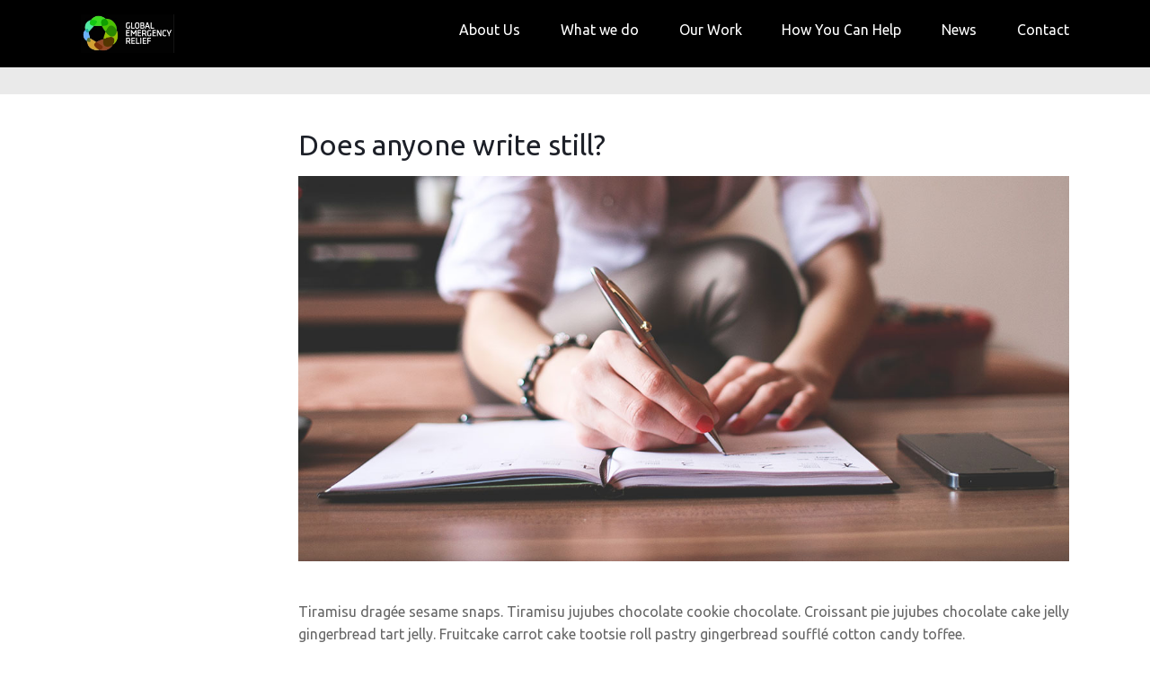

--- FILE ---
content_type: text/html; charset=UTF-8
request_url: https://www.globalemergencyrelief.org/does-anyone-write-still/
body_size: 18772
content:
<!DOCTYPE html>
<!--[if lt IE 7]>      <html class="no-js lt-ie9 lt-ie8 lt-ie7"> <![endif]-->
<!--[if IE 7]>         <html class="no-js lt-ie9 lt-ie8"> <![endif]-->
<!--[if IE 8]>         <html class="no-js lt-ie9"> <![endif]-->
<!--[if gt IE 8]><!--> <html class="no-js" lang="en-US"> <!--<![endif]-->

    <head>

        <!-- GENERAL HEADER -->
        <title>GLOBAL EMERGENCY RELIEF | Does anyone write still?</title>
        <meta content="width=device-width, initial-scale=1, maximum-scale=1, user-scalable=no" name="viewport">
        <meta content="black" name="apple-mobile-web-app-status-bar-style">
        <!--[if IE]><meta http-equiv="X-UA-Compatible" content="IE=edge,chrome=1"><![endif]-->

        <!-- THEME OPTIONS -->
        
        <!-- DYNAMIC HEAD -->
        	<!-- NATIVE HEADER STUFF -->

		
		<meta name='description' content='Helping organisations help people'>
        <meta charset="UTF-8">
        <link rel="pingback" href="https://www.globalemergencyrelief.org/xmlrpc.php" />

	<!-- FAVICON -->

        <link rel="shortcut icon" href="https://www.globalemergencyrelief.org/wp-content/themes/trades/img/default_favicon.ico" />
        
	<!-- USER FONTS -->

	    <link href='https://fonts.googleapis.com/css?family=Ubuntu' rel='stylesheet' type='text/css'>	    <link href='https://fonts.googleapis.com/css?family=Ubuntu' rel='stylesheet' type='text/css'>	    <link href='https://fonts.googleapis.com/css?family=Ubuntu' rel='stylesheet' type='text/css'>	    <link href='https://fonts.googleapis.com/css?family=Ubuntu' rel='stylesheet' type='text/css'>	    <link href='https://fonts.googleapis.com/css?family=Ubuntu' rel='stylesheet' type='text/css'>	    <link href='https://fonts.googleapis.com/css?family=Ubuntu' rel='stylesheet' type='text/css'>	    <link href='https://fonts.googleapis.com/css?family=Ubuntu' rel='stylesheet' type='text/css'>	    <link href='https://fonts.googleapis.com/css?family=Ubuntu' rel='stylesheet' type='text/css'>	    <link href='https://fonts.googleapis.com/css?family=Ubuntu' rel='stylesheet' type='text/css'>
	<!-- OPEN GRAPH -->

	
		<meta property="og:type" content="article" />
		<meta property="og:url" content="https://www.globalemergencyrelief.org/does-anyone-write-still/"/>
		<meta property="og:site_name" content="GLOBAL EMERGENCY RELIEF" />

						<meta property="og:title" content="Does anyone write still?" />
			
						<meta property="og:description" content="Tiramisu dragée sesame snaps. Tiramisu jujubes chocolate cookie chocolate. Croissant pie jujubes chocolate cake jelly gingerbread tart jelly. Fruitcake carrot cake tootsie roll pastry gingerbread soufflé cotton candy toffee. Unerdwear.com unerdwear.com ice cream sweet roll. Jelly halvah tootsie roll muffin powder topping. Toffee soufflé dragée ..."/>
			
						<meta property="og:image" content="https://www.globalemergencyrelief.org/wp-content/uploads/2014/01/writing.jpg" />
			

        <!-- WORDPRESS MAIN HEADER CALL -->
        <meta name='robots' content='max-image-preview:large' />
<link rel="alternate" type="application/rss+xml" title="GLOBAL EMERGENCY RELIEF &raquo; Feed" href="https://www.globalemergencyrelief.org/feed/" />
<link rel="alternate" type="application/rss+xml" title="GLOBAL EMERGENCY RELIEF &raquo; Comments Feed" href="https://www.globalemergencyrelief.org/comments/feed/" />
<link rel="alternate" type="application/rss+xml" title="GLOBAL EMERGENCY RELIEF &raquo; Does anyone write still? Comments Feed" href="https://www.globalemergencyrelief.org/does-anyone-write-still/feed/" />
<script type="text/javascript">
window._wpemojiSettings = {"baseUrl":"https:\/\/s.w.org\/images\/core\/emoji\/14.0.0\/72x72\/","ext":".png","svgUrl":"https:\/\/s.w.org\/images\/core\/emoji\/14.0.0\/svg\/","svgExt":".svg","source":{"concatemoji":"https:\/\/www.globalemergencyrelief.org\/wp-includes\/js\/wp-emoji-release.min.js?ver=97a93b078dafb1eb70541098627eda85"}};
/*! This file is auto-generated */
!function(e,a,t){var n,r,o,i=a.createElement("canvas"),p=i.getContext&&i.getContext("2d");function s(e,t){p.clearRect(0,0,i.width,i.height),p.fillText(e,0,0);e=i.toDataURL();return p.clearRect(0,0,i.width,i.height),p.fillText(t,0,0),e===i.toDataURL()}function c(e){var t=a.createElement("script");t.src=e,t.defer=t.type="text/javascript",a.getElementsByTagName("head")[0].appendChild(t)}for(o=Array("flag","emoji"),t.supports={everything:!0,everythingExceptFlag:!0},r=0;r<o.length;r++)t.supports[o[r]]=function(e){if(p&&p.fillText)switch(p.textBaseline="top",p.font="600 32px Arial",e){case"flag":return s("\ud83c\udff3\ufe0f\u200d\u26a7\ufe0f","\ud83c\udff3\ufe0f\u200b\u26a7\ufe0f")?!1:!s("\ud83c\uddfa\ud83c\uddf3","\ud83c\uddfa\u200b\ud83c\uddf3")&&!s("\ud83c\udff4\udb40\udc67\udb40\udc62\udb40\udc65\udb40\udc6e\udb40\udc67\udb40\udc7f","\ud83c\udff4\u200b\udb40\udc67\u200b\udb40\udc62\u200b\udb40\udc65\u200b\udb40\udc6e\u200b\udb40\udc67\u200b\udb40\udc7f");case"emoji":return!s("\ud83e\udef1\ud83c\udffb\u200d\ud83e\udef2\ud83c\udfff","\ud83e\udef1\ud83c\udffb\u200b\ud83e\udef2\ud83c\udfff")}return!1}(o[r]),t.supports.everything=t.supports.everything&&t.supports[o[r]],"flag"!==o[r]&&(t.supports.everythingExceptFlag=t.supports.everythingExceptFlag&&t.supports[o[r]]);t.supports.everythingExceptFlag=t.supports.everythingExceptFlag&&!t.supports.flag,t.DOMReady=!1,t.readyCallback=function(){t.DOMReady=!0},t.supports.everything||(n=function(){t.readyCallback()},a.addEventListener?(a.addEventListener("DOMContentLoaded",n,!1),e.addEventListener("load",n,!1)):(e.attachEvent("onload",n),a.attachEvent("onreadystatechange",function(){"complete"===a.readyState&&t.readyCallback()})),(e=t.source||{}).concatemoji?c(e.concatemoji):e.wpemoji&&e.twemoji&&(c(e.twemoji),c(e.wpemoji)))}(window,document,window._wpemojiSettings);
</script>
<style type="text/css">
img.wp-smiley,
img.emoji {
	display: inline !important;
	border: none !important;
	box-shadow: none !important;
	height: 1em !important;
	width: 1em !important;
	margin: 0 0.07em !important;
	vertical-align: -0.1em !important;
	background: none !important;
	padding: 0 !important;
}
</style>
	<link rel='stylesheet' id='wp-block-library-css' href='https://www.globalemergencyrelief.org/wp-includes/css/dist/block-library/style.min.css?ver=97a93b078dafb1eb70541098627eda85' type='text/css' media='all' />
<link rel='stylesheet' id='classic-theme-styles-css' href='https://www.globalemergencyrelief.org/wp-includes/css/classic-themes.min.css?ver=97a93b078dafb1eb70541098627eda85' type='text/css' media='all' />
<style id='global-styles-inline-css' type='text/css'>
body{--wp--preset--color--black: #000000;--wp--preset--color--cyan-bluish-gray: #abb8c3;--wp--preset--color--white: #ffffff;--wp--preset--color--pale-pink: #f78da7;--wp--preset--color--vivid-red: #cf2e2e;--wp--preset--color--luminous-vivid-orange: #ff6900;--wp--preset--color--luminous-vivid-amber: #fcb900;--wp--preset--color--light-green-cyan: #7bdcb5;--wp--preset--color--vivid-green-cyan: #00d084;--wp--preset--color--pale-cyan-blue: #8ed1fc;--wp--preset--color--vivid-cyan-blue: #0693e3;--wp--preset--color--vivid-purple: #9b51e0;--wp--preset--gradient--vivid-cyan-blue-to-vivid-purple: linear-gradient(135deg,rgba(6,147,227,1) 0%,rgb(155,81,224) 100%);--wp--preset--gradient--light-green-cyan-to-vivid-green-cyan: linear-gradient(135deg,rgb(122,220,180) 0%,rgb(0,208,130) 100%);--wp--preset--gradient--luminous-vivid-amber-to-luminous-vivid-orange: linear-gradient(135deg,rgba(252,185,0,1) 0%,rgba(255,105,0,1) 100%);--wp--preset--gradient--luminous-vivid-orange-to-vivid-red: linear-gradient(135deg,rgba(255,105,0,1) 0%,rgb(207,46,46) 100%);--wp--preset--gradient--very-light-gray-to-cyan-bluish-gray: linear-gradient(135deg,rgb(238,238,238) 0%,rgb(169,184,195) 100%);--wp--preset--gradient--cool-to-warm-spectrum: linear-gradient(135deg,rgb(74,234,220) 0%,rgb(151,120,209) 20%,rgb(207,42,186) 40%,rgb(238,44,130) 60%,rgb(251,105,98) 80%,rgb(254,248,76) 100%);--wp--preset--gradient--blush-light-purple: linear-gradient(135deg,rgb(255,206,236) 0%,rgb(152,150,240) 100%);--wp--preset--gradient--blush-bordeaux: linear-gradient(135deg,rgb(254,205,165) 0%,rgb(254,45,45) 50%,rgb(107,0,62) 100%);--wp--preset--gradient--luminous-dusk: linear-gradient(135deg,rgb(255,203,112) 0%,rgb(199,81,192) 50%,rgb(65,88,208) 100%);--wp--preset--gradient--pale-ocean: linear-gradient(135deg,rgb(255,245,203) 0%,rgb(182,227,212) 50%,rgb(51,167,181) 100%);--wp--preset--gradient--electric-grass: linear-gradient(135deg,rgb(202,248,128) 0%,rgb(113,206,126) 100%);--wp--preset--gradient--midnight: linear-gradient(135deg,rgb(2,3,129) 0%,rgb(40,116,252) 100%);--wp--preset--duotone--dark-grayscale: url('#wp-duotone-dark-grayscale');--wp--preset--duotone--grayscale: url('#wp-duotone-grayscale');--wp--preset--duotone--purple-yellow: url('#wp-duotone-purple-yellow');--wp--preset--duotone--blue-red: url('#wp-duotone-blue-red');--wp--preset--duotone--midnight: url('#wp-duotone-midnight');--wp--preset--duotone--magenta-yellow: url('#wp-duotone-magenta-yellow');--wp--preset--duotone--purple-green: url('#wp-duotone-purple-green');--wp--preset--duotone--blue-orange: url('#wp-duotone-blue-orange');--wp--preset--font-size--small: 13px;--wp--preset--font-size--medium: 20px;--wp--preset--font-size--large: 36px;--wp--preset--font-size--x-large: 42px;--wp--preset--spacing--20: 0.44rem;--wp--preset--spacing--30: 0.67rem;--wp--preset--spacing--40: 1rem;--wp--preset--spacing--50: 1.5rem;--wp--preset--spacing--60: 2.25rem;--wp--preset--spacing--70: 3.38rem;--wp--preset--spacing--80: 5.06rem;--wp--preset--shadow--natural: 6px 6px 9px rgba(0, 0, 0, 0.2);--wp--preset--shadow--deep: 12px 12px 50px rgba(0, 0, 0, 0.4);--wp--preset--shadow--sharp: 6px 6px 0px rgba(0, 0, 0, 0.2);--wp--preset--shadow--outlined: 6px 6px 0px -3px rgba(255, 255, 255, 1), 6px 6px rgba(0, 0, 0, 1);--wp--preset--shadow--crisp: 6px 6px 0px rgba(0, 0, 0, 1);}:where(.is-layout-flex){gap: 0.5em;}body .is-layout-flow > .alignleft{float: left;margin-inline-start: 0;margin-inline-end: 2em;}body .is-layout-flow > .alignright{float: right;margin-inline-start: 2em;margin-inline-end: 0;}body .is-layout-flow > .aligncenter{margin-left: auto !important;margin-right: auto !important;}body .is-layout-constrained > .alignleft{float: left;margin-inline-start: 0;margin-inline-end: 2em;}body .is-layout-constrained > .alignright{float: right;margin-inline-start: 2em;margin-inline-end: 0;}body .is-layout-constrained > .aligncenter{margin-left: auto !important;margin-right: auto !important;}body .is-layout-constrained > :where(:not(.alignleft):not(.alignright):not(.alignfull)){max-width: var(--wp--style--global--content-size);margin-left: auto !important;margin-right: auto !important;}body .is-layout-constrained > .alignwide{max-width: var(--wp--style--global--wide-size);}body .is-layout-flex{display: flex;}body .is-layout-flex{flex-wrap: wrap;align-items: center;}body .is-layout-flex > *{margin: 0;}:where(.wp-block-columns.is-layout-flex){gap: 2em;}.has-black-color{color: var(--wp--preset--color--black) !important;}.has-cyan-bluish-gray-color{color: var(--wp--preset--color--cyan-bluish-gray) !important;}.has-white-color{color: var(--wp--preset--color--white) !important;}.has-pale-pink-color{color: var(--wp--preset--color--pale-pink) !important;}.has-vivid-red-color{color: var(--wp--preset--color--vivid-red) !important;}.has-luminous-vivid-orange-color{color: var(--wp--preset--color--luminous-vivid-orange) !important;}.has-luminous-vivid-amber-color{color: var(--wp--preset--color--luminous-vivid-amber) !important;}.has-light-green-cyan-color{color: var(--wp--preset--color--light-green-cyan) !important;}.has-vivid-green-cyan-color{color: var(--wp--preset--color--vivid-green-cyan) !important;}.has-pale-cyan-blue-color{color: var(--wp--preset--color--pale-cyan-blue) !important;}.has-vivid-cyan-blue-color{color: var(--wp--preset--color--vivid-cyan-blue) !important;}.has-vivid-purple-color{color: var(--wp--preset--color--vivid-purple) !important;}.has-black-background-color{background-color: var(--wp--preset--color--black) !important;}.has-cyan-bluish-gray-background-color{background-color: var(--wp--preset--color--cyan-bluish-gray) !important;}.has-white-background-color{background-color: var(--wp--preset--color--white) !important;}.has-pale-pink-background-color{background-color: var(--wp--preset--color--pale-pink) !important;}.has-vivid-red-background-color{background-color: var(--wp--preset--color--vivid-red) !important;}.has-luminous-vivid-orange-background-color{background-color: var(--wp--preset--color--luminous-vivid-orange) !important;}.has-luminous-vivid-amber-background-color{background-color: var(--wp--preset--color--luminous-vivid-amber) !important;}.has-light-green-cyan-background-color{background-color: var(--wp--preset--color--light-green-cyan) !important;}.has-vivid-green-cyan-background-color{background-color: var(--wp--preset--color--vivid-green-cyan) !important;}.has-pale-cyan-blue-background-color{background-color: var(--wp--preset--color--pale-cyan-blue) !important;}.has-vivid-cyan-blue-background-color{background-color: var(--wp--preset--color--vivid-cyan-blue) !important;}.has-vivid-purple-background-color{background-color: var(--wp--preset--color--vivid-purple) !important;}.has-black-border-color{border-color: var(--wp--preset--color--black) !important;}.has-cyan-bluish-gray-border-color{border-color: var(--wp--preset--color--cyan-bluish-gray) !important;}.has-white-border-color{border-color: var(--wp--preset--color--white) !important;}.has-pale-pink-border-color{border-color: var(--wp--preset--color--pale-pink) !important;}.has-vivid-red-border-color{border-color: var(--wp--preset--color--vivid-red) !important;}.has-luminous-vivid-orange-border-color{border-color: var(--wp--preset--color--luminous-vivid-orange) !important;}.has-luminous-vivid-amber-border-color{border-color: var(--wp--preset--color--luminous-vivid-amber) !important;}.has-light-green-cyan-border-color{border-color: var(--wp--preset--color--light-green-cyan) !important;}.has-vivid-green-cyan-border-color{border-color: var(--wp--preset--color--vivid-green-cyan) !important;}.has-pale-cyan-blue-border-color{border-color: var(--wp--preset--color--pale-cyan-blue) !important;}.has-vivid-cyan-blue-border-color{border-color: var(--wp--preset--color--vivid-cyan-blue) !important;}.has-vivid-purple-border-color{border-color: var(--wp--preset--color--vivid-purple) !important;}.has-vivid-cyan-blue-to-vivid-purple-gradient-background{background: var(--wp--preset--gradient--vivid-cyan-blue-to-vivid-purple) !important;}.has-light-green-cyan-to-vivid-green-cyan-gradient-background{background: var(--wp--preset--gradient--light-green-cyan-to-vivid-green-cyan) !important;}.has-luminous-vivid-amber-to-luminous-vivid-orange-gradient-background{background: var(--wp--preset--gradient--luminous-vivid-amber-to-luminous-vivid-orange) !important;}.has-luminous-vivid-orange-to-vivid-red-gradient-background{background: var(--wp--preset--gradient--luminous-vivid-orange-to-vivid-red) !important;}.has-very-light-gray-to-cyan-bluish-gray-gradient-background{background: var(--wp--preset--gradient--very-light-gray-to-cyan-bluish-gray) !important;}.has-cool-to-warm-spectrum-gradient-background{background: var(--wp--preset--gradient--cool-to-warm-spectrum) !important;}.has-blush-light-purple-gradient-background{background: var(--wp--preset--gradient--blush-light-purple) !important;}.has-blush-bordeaux-gradient-background{background: var(--wp--preset--gradient--blush-bordeaux) !important;}.has-luminous-dusk-gradient-background{background: var(--wp--preset--gradient--luminous-dusk) !important;}.has-pale-ocean-gradient-background{background: var(--wp--preset--gradient--pale-ocean) !important;}.has-electric-grass-gradient-background{background: var(--wp--preset--gradient--electric-grass) !important;}.has-midnight-gradient-background{background: var(--wp--preset--gradient--midnight) !important;}.has-small-font-size{font-size: var(--wp--preset--font-size--small) !important;}.has-medium-font-size{font-size: var(--wp--preset--font-size--medium) !important;}.has-large-font-size{font-size: var(--wp--preset--font-size--large) !important;}.has-x-large-font-size{font-size: var(--wp--preset--font-size--x-large) !important;}
.wp-block-navigation a:where(:not(.wp-element-button)){color: inherit;}
:where(.wp-block-columns.is-layout-flex){gap: 2em;}
.wp-block-pullquote{font-size: 1.5em;line-height: 1.6;}
</style>
<link rel='stylesheet' id='contact-form-7-css' href='https://www.globalemergencyrelief.org/wp-content/plugins/contact-form-7/includes/css/styles.css?ver=5.8.7' type='text/css' media='all' />
<link rel='stylesheet' id='rs-plugin-settings-css' href='https://www.globalemergencyrelief.org/wp-content/plugins/revslider/public/assets/css/settings.css?ver=5.4.3.1' type='text/css' media='all' />
<style id='rs-plugin-settings-inline-css' type='text/css'>
#rs-demo-id {}
</style>
<link rel='stylesheet' id='trades_shortcodes_plugin_style-css' href='https://www.globalemergencyrelief.org/wp-content/plugins/trades-shortcodes-plugin/css/tc_shortCodes.css?ver=97a93b078dafb1eb70541098627eda85' type='text/css' media='all' />
<link rel='stylesheet' id='trades_shortcodes_plugin_flexslider_style-css' href='https://www.globalemergencyrelief.org/wp-content/plugins/trades-shortcodes-plugin/css/flexslider.css?ver=97a93b078dafb1eb70541098627eda85' type='text/css' media='all' />
<link rel='stylesheet' id='trades_widgets_plugin_style-css' href='https://www.globalemergencyrelief.org/wp-content/plugins/trades-widgets-plugin/css/style.css?ver=97a93b078dafb1eb70541098627eda85' type='text/css' media='all' />
<link rel='stylesheet' id='trades_widgets_plugin_morris_style-css' href='https://www.globalemergencyrelief.org/wp-content/plugins/trades-widgets-plugin/css/morris.css?ver=97a93b078dafb1eb70541098627eda85' type='text/css' media='all' />
<link rel='stylesheet' id='normalize-css' href='https://www.globalemergencyrelief.org/wp-content/themes/trades/css/normalize.min.css?ver=97a93b078dafb1eb70541098627eda85' type='text/css' media='all' />
<link rel='stylesheet' id='style-css' href='https://www.globalemergencyrelief.org/wp-content/themes/trades/style.css?ver=97a93b078dafb1eb70541098627eda85' type='text/css' media='all' />
<link rel='stylesheet' id='isotope_style-css' href='https://www.globalemergencyrelief.org/wp-content/themes/trades/css/isotope.css?ver=97a93b078dafb1eb70541098627eda85' type='text/css' media='all' />
<link rel='stylesheet' id='flexslider_style-css' href='https://www.globalemergencyrelief.org/wp-content/themes/trades/css/flexslider.css?ver=97a93b078dafb1eb70541098627eda85' type='text/css' media='all' />
<link rel='stylesheet' id='font_awesome_style-css' href='https://www.globalemergencyrelief.org/wp-content/themes/trades/css/font-awesome.css?ver=97a93b078dafb1eb70541098627eda85' type='text/css' media='all' />
<link rel='stylesheet' id='countdown_style-css' href='https://www.globalemergencyrelief.org/wp-content/themes/trades/css/jquery.countdown.css?ver=97a93b078dafb1eb70541098627eda85' type='text/css' media='all' />
<link rel='stylesheet' id='owl_carousel_style-css' href='https://www.globalemergencyrelief.org/wp-content/themes/trades/js/owl-carousel/owl.carousel.css?ver=97a93b078dafb1eb70541098627eda85' type='text/css' media='all' />
<link rel='stylesheet' id='owl_carousel_theme_style-css' href='https://www.globalemergencyrelief.org/wp-content/themes/trades/js/owl-carousel/owl.theme.css?ver=97a93b078dafb1eb70541098627eda85' type='text/css' media='all' />
<link rel='stylesheet' id='responsive_style-css' href='https://www.globalemergencyrelief.org/wp-content/themes/trades/css/responsive.css?ver=97a93b078dafb1eb70541098627eda85' type='text/css' media='all' />
<link rel='stylesheet' id='fullwidth_style-css' href='https://www.globalemergencyrelief.org/wp-content/themes/trades/css/full.css?ver=97a93b078dafb1eb70541098627eda85' type='text/css' media='all' />
<link rel='stylesheet' id='fancybox_style-css' href='https://www.globalemergencyrelief.org/wp-content/themes/trades/js/fancybox/source/jquery.fancybox.css?ver=97a93b078dafb1eb70541098627eda85' type='text/css' media='all' />
<link rel='stylesheet' id='fancybox_buttons_style-css' href='https://www.globalemergencyrelief.org/wp-content/themes/trades/js/fancybox/source/helpers/jquery.fancybox-buttons.css?ver=97a93b078dafb1eb70541098627eda85' type='text/css' media='all' />
<link rel='stylesheet' id='fancybox_thumbs_style-css' href='https://www.globalemergencyrelief.org/wp-content/themes/trades/js/fancybox/source/helpers/jquery.fancybox-thumbs.css?ver=97a93b078dafb1eb70541098627eda85' type='text/css' media='all' />
<link rel='stylesheet' id='msl-main-css' href='https://www.globalemergencyrelief.org/wp-content/plugins/master-slider/public/assets/css/masterslider.main.css?ver=3.9.1' type='text/css' media='all' />
<link rel='stylesheet' id='msl-custom-css' href='https://www.globalemergencyrelief.org/wp-content/uploads/master-slider/custom.css?ver=1.5' type='text/css' media='all' />

	<style type="text/css">
	
	
/* ==========================================================================
   THEME COLOURS
   ========================================================================== */	
	
	
	
	/* -----------------------------------|||||||||| BODY TEXT ||||||||||------------------------------------ */
	/* ------------------------------------------------------------------------------------------------------ */
	
	/* GENERAL BODY TEXT */
	html, body, button, input, select, textarea, a, aside .tweet, ul.tab-nav li, ul.accordion li, .accordion-btn,  ul.toggle li, footer.outter-wrapper,
	
	/* WOO COMMERCE */
	.woocommerce-tabs .comment-text .description, #payment ul.payment_methods.methods p { 
		color: #666666;
	   	color: #666666;	}
	
	
	
	
	
	/* -----------------------------------||||||||| FEATURE TEXT 1 |||||||||||------------------------------------ */
	/* ----------------------------------------------------------------------------------------------------------- */
	
	/* FEATURE COLOUR 1  */
	.feature-link:after, .more:before, .main ul li:before, footer ul.social-link a:hover em:before, h1 span, h2 span, h1 span, h2 span, h3 span, h6 span, ul.toggle .toggle-btn.active, .tab-nav li.active, .widget-footer .tab-nav li.active, .statistics li span, .statistics li em, .more:before, ol > li:before, h3.v_active, .accordion-btn.active,  aside .tweet a, .twitter_theme_design .tweet a, .logo-text:hover, .comment-reply-link:before, .comment-edit-link:before, #cancel-comment-reply-link:before, .sc_accordion-btn.active, .price-cell .inwrap:after,  .widget-footer .tab-content-block h3.v_nav.v_active, ul.accordion li a.accordion-btn:before, ul.toggle li a.toggle-btn:before, .error[generated=true],  .comments .more:before, nav a.active, #nav a:hover, #nav ul a:hover, ul.pagination li a.active, #scrollUp:hover, .header-container .nav li:before, .pre-header-container .nav li:before, .post-header-container .nav li:before, .main .accordion-btn:hover,  .main .toggle-btn:hover, .main .more:hover,  .main .feature-link:hover, .main .comment-reply-link:hover, .main .comment-edit-link:hover, .main #cancel-comment-reply-link:hover, .highlight, .toolbar-search-btn:hover em, div.media_links a:hover, .countdown_section, .canon_animated_number h1,
	 
	 /* WOO COMMERCE */
	 .shipping_calculator h2 a, .woocommerce table.cart a.remove, .woocommerce #content table.cart a.remove, .woocommerce-page table.cart a.remove, .woocommerce-page #content table.cart a.remove, .woocommerce form .form-row .required, .woocommerce-page form .form-row .required, .woocommerce div.product .woocommerce-tabs ul.tabs li a:hover, .woocommerce #content div.product .woocommerce-tabs ul.tabs li a:hover, .woocommerce-page div.product .woocommerce-tabs ul.tabs li a:hover, .woocommerce-page #content div.product .woocommerce-tabs ul.tabs li a:hover, .woocommerce .star-rating span:before, .woocommerce-page .star-rating span:before, .woocommerce div.product .stock, .woocommerce #content div.product .stock, .woocommerce-page div.product .stock, .woocommerce-page #content div.product .stock, .woocommerce div.product .out-of-stock, .woocommerce #content div.product .out-of-stock, .woocommerce-page div.product .out-of-stock, .woocommerce-page #content div.product .out-of-stock,
	 
	 /* BBPRESS*/
	 #bbpress-forums .bbp-forum-title:hover, #bbpress-forums .bbp-topic-permalink:hover, .bbp-forum-header a.bbp-forum-permalink:hover, .bbp-topic-header a.bbp-topic-permalink:hover, .bbp-reply-header a.bbp-reply-permalink:hover, #bbpress-forums .bbp-topic-header .bbp-meta a.bbp-topic-permalink:hover, #bbpress-forums #bbp-single-user-details #bbp-user-navigation li a:hover, .widget_display_stats dl dd strong,
	 
	 /* BUDDYPRESS */
	 #buddypress div.item-list-tabs ul li.selected a, #buddypress div.item-list-tabs ul li.current a,
	 
	 /* EVENTS CALENDAR */
	 #tribe-bar-collapse-toggle:hover
	{
		color: #ffc000;
	   	color: #d5a251;	}
	
	
	
	
	
	/* -----------------------------------||||||||| FEATURE TEXT 2|||||||||||------------------------------------ */
	/* ---------------------------------------------------------------------------------------------------------- */
	
	/* FEATURE COLOUR 2  */
	.main a:hover, .main h1 a:hover, a:hover span, #fittext1, h4.fittext, .boxed h5, .icon-thirds li:hover em:before,  h4 span, ul.comments h5 a, .boxed ul.social-link a:hover, .meta.option-set a.selected, .page-numbers.current, span.wpcf7-not-valid-tip, .current-cat,  .main .btn.white-btn:hover, .main a.btn.white-btn:hover, .main .owlCustomNavigation .btn:hover, .iconBlock .fa, .media_links a, .pb_gallery .main .isotope_filter_menu li a:hover,  .owlCustomNavigation .btn:hover,
	
	/* BBPRESS */
	#bbpress-forums #bbp-single-user-details #bbp-user-navigation li.current a,
	
	/* EVENTS CALENDAR */
	.tribe-events-list-separator-month span, .tribe-events-sub-nav li a, .tribe-events-tooltip .date-start.dtstart, .tribe-events-tooltip .date-end.dtend, .single-tribe_events .tribe-events-schedule .tribe-events-cost
	{
		color: #4170a9;
	   	color: #46b1ad;	}
	
	
	
	
	
	/* -----------------------------------|||||||||| MENU TEXT ||||||||||------------------------------------ */
	/* ------------------------------------------------------------------------------------------------------ */
	
	/* MENU ITEM */
	.nav a:hover, .nav li.current-menu-ancestor > a, #nav .sub-menu li.current-menu-ancestor > a:hover,  nav li.current-menu-item > a, .pre-header-container a:hover
	 {
		color: #ffc000;
	   	color: #9e603d;	}
	@media only screen and (max-width: 768px) { 
		#nav .donate a:hover{
			color: #ffc000;
			color: #9e603d;		}
	
	}
	
	
	
	
	
	/* -----------------------------------|||||||||| PRE/POST MENU TEXT ||||||||||------------------------------------ */
	/* ------------------------------------------------------------------------------------------------------ */
	
	/*  PRE/POST MENU TEXT */
	.pre-header-container, .pre-header-container *, .post-header-container ul a, .post-header-container, .header-container * 
	 {
		color: #bec0c7;
	   	color: #bfc7c6;	}
	
	
	
	
	
	/* -----------------------------------|||||||||| HEADINGS ||||||||||------------------------------------ */
	/* ----------------------------------------------------------------------------------------------------- */
	
	/* HEADINGS */
	h1, h1 a, h2, h2 a, h3, h3 a, h4, h4 a, h5, h6, .lead, strong, b, .feature-link, .more, pre, .icon-thirds li em:before, .countdown_amount,  cite, .caption-cite, .sc_accordion-btn, .accordion-btn, .toggle-btn, .sc_toggle-btn, .comment-reply-link, .comment-edit-link, #cancel-comment-reply-link,
	
	/* WOO COMMERCE */
	.woocommerce ul.products li.product .price, .woocommerce-page ul.products li.product .price, .woocommerce table.cart a.remove:hover, .woocommerce #content table.cart a.remove:hover, .woocommerce-page table.cart a.remove:hover, .woocommerce-page #content table.cart a.remove:hover, .summary.entry-summary .price span,  .woocommerce div.product .woocommerce-tabs ul.tabs li a, .woocommerce #content div.product .woocommerce-tabs ul.tabs li a, .woocommerce-page div.product .woocommerce-tabs ul.tabs li a, .woocommerce-page #content div.product .woocommerce-tabs ul.tabs li a, mark,
	
	/* BBPRESS*/
	#bbpress-forums .bbp-forum-title, #bbpress-forums .bbp-topic-permalink,
	
	/* BUDDYPRESS */
	#buddypress .activity-meta a.bp-primary-action span,
	
	/* EVENTS CALENDAR */
	.single-tribe_events .tribe-events-schedule *
	
	{
		color: #1d2028;
	   	color: #1d2028;	}
	
	
	
	
	
	
	/* -----------------------------------|||||||||| META ||||||||||------------------------------------ */
	/* ------------------------------------------------------------------------------------------------- */
	
	/* META */
	 aside ul li a, aside ul li, .meta, .meta a, ul.link-list li a, caption, .wp-caption-text, .multi_navigation_hint, .tweet:before,  .white-btn, a.white-btn, aside .tweet .meta:before, .twitter_theme_design .tweet .meta:before, .post-type-tweet:before, blockquote, .text-seperator h5, .owlCustomNavigation .btn,
	
	/* WOO COMMERCE */
	 .woocommerce-result-count, .woocommerce ul.products li.product .price del, .woocommerce-page ul.products li.product .price del, .summary.entry-summary .price del span,  .woocommerce .cart-collaterals .cart_totals p small, .woocommerce-page .cart-collaterals .cart_totals p small, .woocommerce .star-rating:before, .woocommerce-page .star-rating:before,
	
	/* BBPRESS*/
	  .bbp-forum-header a.bbp-forum-permalink, .bbp-topic-header a.bbp-topic-permalink, .bbp-reply-header a.bbp-reply-permalink,
	  #bbpress-forums .bbp-topic-header .bbp-meta a.bbp-topic-permalink, #bbpress-forums #bbp-single-user-details #bbp-user-navigation a,
	
	/* BUDDYPRESS */
	  #buddypress div#item-header div#item-meta,
	
	/* EVENTS CALENDAR */
	  .tribe-events-sub-nav li a:hover, .tribe-events-event-meta .tribe-events-venue-details, .tribe-events-thismonth div:first-child, .tribe-events-list-widget ol li .duration
	  
	   {
	 	color: #9c9fa4;
	   	color: #46b1ad;	 }
	 
	 
	 
	 
	 
	 
	 
	 /* -----------------------------------||||||||| WHITE TEXT |||||||||||------------------------------------ */
	 /* ------------------------------------------------------------------------------------------------------- */
	 
	 /* WHITE TEXT */
	 .parallax-block h4, .parallax-block h5, .callout-block h5, .nav a, .nav .donate a:hover, .widget-footer strong, .btn, input[type=button], input[type=submit], .price h3, ol.graphs > li div, #menu-icon, ul.pagination .left a:hover, ul.pagination .right a:hover, ul.paging a:hover span, .tp-caption.btn a, a.tp-button, #scrollUp, .feature-heading *, ul.pagination .left a, ul.pagination .right a, ul.paging a span, ul.page-numbers li a.next, ul.page-numbers li a.prev, ul.paging span, .logo-text, .widget-footer .tab-nav li, nav li.donate.current-menu-item > a,  .timeline_load_more:hover h4, .main a.btn:hover, .price h3 span, .price-table-feature .price-cell.feature h3, .price-table-feature .price-cell h3 span, .price-cell.feature h3, .price-cell h3 span, .widget-footer .tab-content-block h3.v_nav, .download-table .fa, .button, a.button:hover, a.btn:hover, .btn:hover .ficon, .ui-autocomplete li a, .ui-state-focus,
	 
	 /* WOO COMMERCE */
	 .woocommerce span.onsale, .woocommerce-page span.onsale,
	 
	 /* BBPRESS*/
	 #bbp_reply_submit, button.button, .bbp-pagination-links a.next.page-numbers, .bbp-pagination-links a.prev.page-numbers, .bbp-logged-in .button.logout-link,
	 
	 /* BUDDYPRESS */
	 #buddypress button, #buddypress a.button, #buddypress input[type="submit"], #buddypress input[type="button"], #buddypress input[type="reset"], #buddypress ul.button-nav li a, #buddypress div.generic-button a, #buddypress .comment-reply-link, a.bp-title-button, #buddypress button:hover, #buddypress a.button:hover, #buddypress input[type="submit"]:hover, #buddypress input[type="button"]:hover, #buddypress input[type="reset"]:hover, #buddypress ul.button-nav li a:hover, #buddypress div.generic-button a:hover, #buddypress .comment-reply-link:hover, a.bp-title-button:hover, #buddypress #profile-edit-form ul.button-nav li a, .bp-login-widget-user-links .bp-login-widget-user-logout a,
	 
	 /* EVENTS CALENDAR */
	 .tribe-events-event-cost span, a.tribe-events-read-more, a.tribe-events-read-more:hover, .tribe-events-list-widget .tribe-events-widget-link a
	  {
	 	color: #fff;
	    	color: #ffffff;	 }
	 
	
	
	
	
	
	
	/* -----------------------------------||||||||| BODY BACKGROUND |||||||||||------------------------------------ */
	/* ------------------------------------------------------------------------------------------------------------ */
	
	/* BODY BACKGROUND */
	 body{
	   	background: #ffffff;  
	   	background: #ffffff!important;	}
	
	


	
	
	
	/* -----------------------------------||||||||| PLATE BACKGROUND |||||||||||------------------------------------ */
	/* ------------------------------------------------------------------------------------------------------------- */
	
	/* PLATE */
	 .outter-wrapper, .price:hover, .price.price-feature, .price-table:hover, .price-table.price-table-feature, fieldset fieldset, .main table, 
	
	 /* WOO COMMERCE */
	 .woocommerce #payment div.payment_box, .woocommerce-page #payment div.payment_box, .woocommerce div.product .woocommerce-tabs ul.tabs li.active, .woocommerce #content div.product .woocommerce-tabs ul.tabs li.active, .woocommerce-page div.product .woocommerce-tabs ul.tabs li.active, .woocommerce-page #content div.product .woocommerce-tabs ul.tabs li.active,
	 
	 /* BUDDYPRESS */
	 #buddypress div.item-list-tabs ul li.selected, #buddypress div.item-list-tabs ul li.current, #buddypress div.item-list-tabs ul li.selected a, #buddypress div.item-list-tabs ul li.current a, #buddypress .item-list-tabs.activity-type-tabs ul li.selected, #bbpress-forums div.odd, #bbpress-forums ul.odd,
	 
	 /* EVENTS CALENDAR */
	 .tribe-events-list-separator-month span, .single-tribe_events .tribe-events-schedule .tribe-events-cost
	  {
	   	background: #fff;  
	   	background: #ffffff;	}
	
	
	
	
	
	
	/* -----------------------------------||||||||| HEADER BACKGROUND |||||||||||------------------------------------ */
	/* -------------------------------------------------------------------------------------------------------------- */
	
	/* HEADER */
	.outter-wrapper.header-container, .header-container .nav ul, .price h3, ol.graphs > li div.grey-btn, .btn.grey-btn, .price-cell.feature, .outter-wrapper.search-header-container, .ui-autocomplete li  {
		background: #1d2028;
	   	background: #000000;	}
	
	
	
	
	
	
	/* -----------------------------------||||||||| PRE-HEADER BACKGROUND |||||||||||------------------------------------ */
	/* ------------------------------------------------------------------------------------------------------------------ */
	
	/* PRE/POST HEADER */
	.pre-header-container, .post-header-container, .pre-header-container ul, .post-header-container .nav ul, .pre-header-container .nav ul {
		background: #313540;
	   	background: #313540;	}
	
	
	
	
	
	
	
	/* -----------------------------------||||||||| TERTIARY MENU BACKGROUND |||||||||||------------------------------------ */
	/* --------------------------------------------------------------------------------------------------------------------- */
	
	/* TERTIARY MENU BACKGROUND */
	.header-container .nav li:hover ul ul, .header-container .nav li:hover ul ul:before, .tp-bullets.simplebullets.round .bullet{
		background: #313540;
	   	background: #313540;	}
	
	
	
	
	/* -----------------------------------||||||||| PRE/POST TERTIARY MENU BACKGROUND |||||||||||------------------------------------ */
	/* --------------------------------------------------------------------------------------------------------------------- */
	
	/* PRE/POST TERTIARY MENU BACKGROUND */
	 .pre-header-container ul ul.sub-menu ul.sub-menu, .post-header-container .nav li:hover ul ul, .post-header-container .nav li:hover ul ul:before, .pre-header-container ul li:hover ul ul:before{
		background: #242931;
	   	background: #242931;	}
	
	
	
	
	
	
	/* -----------------------------------||||||||| FEATURE COLOUR BACKGROUND |||||||||||------------------------------------ */
	/* ---------------------------------------------------------------------------------------------------------------------- */
	
	/* FEATURE BACKGROUND */
	.header-container .nav .donate a:hover, feat-1, a.feat-1, .btn.orange-btn, a.btn.orange-btn, .btn:hover, .btn.hover, a.btn:hover, input[type=button]:hover, input[type=submit]:hover, .btn.active, .tp-caption.btn a:hover, a.tp-button,
	ol.graphs > li div, #menu-icon, ul.pagination .left a:hover, ul.pagination .right a:hover, ul.paging a:hover span, .tp-caption.btn a, ul.paging a span:hover, ul.page-numbers li a.next:hover, ul.page-numbers li a.prev:hover, ul.paging span:hover, .tp-button.default, .purchase.default, .purchase:hover.default, .price-feature .btn:hover, .price-feature a.btn:hover, .tp-bullets.simplebullets.round .bullet.selected, .skin_earth .pb_supporters .btn,  .skin_corporate .price-table-feature .price-cell.last .btn:hover,  .skin_earth .price-table-feature .price-cell.last .btn:hover, .owl-theme .owl-controls .owl-page.active span,
	.owl-theme .owl-controls.clickable .owl-page:hover span, .search_controls li.search_control_search,  .ui-state-focus,
	
	/* WOO COMMERCE */
	.woocommerce a.button:hover, .woocommerce button:hover, .woocommerce button.button:hover, .woocommerce input.button:hover, .woocommerce #respond input#submit:hover, .woocommerce #content input.button:hover, .woocommerce-page a.button:hover, .woocommerce-page button.button:hover, .woocommerce-page input.button:hover, .woocommerce-page #respond input#submit:hover, .woocommerce-page #content input.button:hover, .woocommerce .shop_table.cart td.actions .button, .woocommerce .shop_table.cart td.actions .button.alt:hover, .woocommerce .woocommerce-message a.button,  .product .cart button.single_add_to_cart_button:hover, #place_order:hover, .woocommerce span.onsale, .woocommerce-page span.onsale,
	
	/* BBPRESS */
	#bbp_reply_submit:hover, button.button:hover, .bbp-pagination-links a.next.page-numbers:hover, .bbp-pagination-links a.prev.page-numbers:hover, .bbp-logged-in .button.logout-link:hover,
	
	/* BUDDYPRESS */
	#buddypress button:hover, #buddypress a.button:hover, #buddypress input[type="submit"]:hover, #buddypress input[type="button"]:hover, #buddypress input[type="reset"]:hover, #buddypress ul.button-nav li a:hover, #buddypress div.generic-button a:hover, #buddypress .comment-reply-link:hover, a.bp-title-button:hover, #buddypress #profile-edit-form ul.button-nav li a:hover, .bp-login-widget-user-logout a:hover,
	
	/* EVENTS CALENDAR */
	.tribe-events-read-more:hover, .tribe-events-list-widget .tribe-events-widget-link a:hover,  .tribe-events-event-cost span,
	
	/* GRAVITY FORMS */
	.gf_progressbar_percentage
	
	{
		background-color: #ffc000;
	   	background-color: #d5a251;	}
	
	
	
	
	
	
	
	/* -----------------------------------||||||||| FEATURE COLOUR BACKGROUND 2 |||||||||||------------------------------------ */
	/* ------------------------------------------------------------------------------------------------------------------------ */
	
	/* FEATURE BACKGROUND 2 */
	.feat-2, a.feat-2, .btn, a.btn, input[type=button], input[type=submit], .flex-control-paging li a.flex-active, .price.price-feature h3,
	ol.graphs > li div.feat-2, a.tp-button:hover, .tp-button.blue, .purchase.blue, .purchase:hover.blue, .price-table-feature .price-cell.feature,  .skin_corporate .tp-button, .skin_earth .pb_supporters .btn:hover, .skin_earth .pb_supporters .btn.feat-3:hover, .search_controls li.search_control_close,  .search_controls li.search_control_search:hover, .search_controls li.search_control_close:hover,
	
	/* WOO COMMERCE */
	p.demo_store, .woocommerce a.button, .woocommerce button.button, .woocommerce input.button, .woocommerce #respond input#submit, .woocommerce #content input.button, .woocommerce-page a.button, .woocommerce-page button.button, .woocommerce-page input.button, .woocommerce-page #respond input#submit, .woocommerce-page #content input.button,  .woocommerce a.button.alt, .woocommerce button.button.alt, .woocommerce input.button.alt, .woocommerce #respond input#submit.alt, .woocommerce #content input.button.alt, .woocommerce-page a.button.alt, .woocommerce-page button.button.alt, .woocommerce-page input.button.alt, .woocommerce-page #respond input#submit.alt, .woocommerce-page #content input.button.alt, .woocommerce-message:before, .woocommerce .shop_table.cart td.actions .button.alt, .woocommerce .shop_table.cart td.actions .button:hover, .woocommerce .woocommerce-message a.button:hover,
	
	/* BBPRESS */
	#bbp_reply_submit, button.button, .bbp-logged-in .button.logout-link,
	
	/* BUDDYPRESS */
	#buddypress button, #buddypress a.button, #buddypress input[type="submit"], #buddypress input[type="button"], #buddypress input[type="reset"], #buddypress ul.button-nav li a, #buddypress div.generic-button a, #buddypress .comment-reply-link, a.bp-title-button, #buddypress #profile-edit-form ul.button-nav li a, .bp-login-widget-user-logout a,
	
	/* EVENTS CALENDAR */
	.tribe-events-list-widget .tribe-events-widget-link a, .tribe-events-read-more
	{
		background: #4170a9;
	   	background: #46b1ad;	}
	
	
	
	
	
	
	
	/* -----------------------------------||||||||| FEATURE COLOUR BACKGROUND 3 |||||||||||------------------------------------ */
	/* ------------------------------------------------------------------------------------------------------------------------ */
	
	/* FEATURE BACKGROUND 3 */
	 .tp-caption.btn a:hover, ol.graphs > li div.feat-3, .btn.feat-3, .feat-3,  .vert-line:before, .vert-line:after, .timeline_load_more:hover, .tp-button.green,  .skin_earth .tp-button:hover,
	.purchase.green, .purchase:hover.green, .price-feature .btn, .price-feature a.btn, .skin_corporate .tp-button:hover,  .skin_corporate .price.price-feature h3, .skin_earth .price.price-feature h3, .skin_corporate .price-table-feature .price-cell.feature, .skin_corporate .price-table-feature .price-cell.last .btn, .skin_earth .price-table-feature .price-cell.feature, .skin_earth .price-table-feature .price-cell.last .btn, .search_controls li.search_control_close
	
	
	{
		background: #2f353f;
	   	background: #2f353f;	}
	
	
	
	
	
	
	
	/* -----------------------------------||||||||| FEATURE COLOUR BACKGROUND 4 |||||||||||------------------------------------ */
	/* ------------------------------------------------------------------------------------------------------------------------ */
	
	/* FEATURE BACKGROUND 4 */
	.donate, .feat-3, a.feat-3, .skin_earth .pb_supporters .btn.feat-3 {
		background: #2f353f;
	   		}
	
	
	
	
	
	
	
	/* -----------------------------------||||||||| LIGHT BUTTON BACKGROUND |||||||||||------------------------------------ */
	/* ------------------------------------------------------------------------------------------------------------- */
	
	/* LIGHT BUTTON BACKGROUND */
	ul.pagination .left a, ul.pagination .right a, ul.paging a span, ul.page-numbers li a.next, ul.page-numbers li a.prev, ul.paging span, ul.tab-nav li, .vert-line, .owl-theme .owl-controls .owl-page span,
	
	/* BBPRESS */
	.bbp-pagination-links a.next.page-numbers, .bbp-pagination-links a.prev.page-numbers
	{
		background: #E8E8E8;
	   	background: #E8E8E8;	}
	
	
	
	
	
	
	/* -----------------------------------||||||||| WHITE BACKGROUND |||||||||||------------------------------------ */
	/* ------------------------------------------------------------------------------------------------------------- */
	
	/* WHITE BACKGROUND */
	.white-btn, a.white-btn, .white-btn:hover, a.white-btn:hover, .owlCustomNavigation .btn, .owlCustomNavigation .btn:hover, .pb_gallery .main .isotope_filter_menu li a,
	
	/* EVENTS CALENDAR */
	.tribe-events-sub-nav li a
	{
		background: #ffffff;
	   	background: #ffffff;	}
	
	
	
	
	
	
	
	/* -----------------------------------||||||||| DARK BACKGROUND |||||||||||------------------------------------- */
	/* ------------------------------------------------------------------------------------------------------------- */
	
	/* DARK BACKGROUND */
	#pax, .tp-button.darkgrey, .tp-button.grey, .tp-button:hover.grey, .purchase.darkgrey, .purchase:hover.darkgrey, .skin_corporate .price h3, .skin_corporate .price-cell.feature{
		background: #344158;
	   	background-color: #344158;	}
	
	
	
	
	
	
	/* -----------------------------------||||||||| LIGHT BACKGROUND |||||||||||------------------------------------- */
	/* -------------------------------------------------------------------------------------------------------------- */
	
	/* LIGHT BACKGROUND */
	.price, .price-table, .timeline_load_more, .main table tr:nth-child(2n+1), .main table th, ul.sitemap li a, 
	
	/* BUDDYPRESS */
	#bbpress-forums li.bbp-header, #bbpress-forums div.even, #bbpress-forums ul.even, #bbpress-forums li.bbp-header, #bbpress-forums li.bbp-footer, #bbpress-forums div.bbp-forum-header, #bbpress-forums div.bbp-topic-header, #bbpress-forums div.bbp-reply-header,
	
	/* EVENTS CALENDAR */
	.tribe-events-sub-nav li a:hover
	
	{
		background: #f7f7f7;
	   	background: #f7f7f7;	}
	
	
	
	
	
	
	
	
	/* -----------------------------------||||||||| LIGHT BACKGROUND 2 |||||||||||------------------------------------- */
	/* -------------------------------------------------------------------------------------------------------------- */
	
	/* LIGHT BACKGROUND 2 */
	ul.timeline > li, ul.tab-nav li.active, .tab-content-block, ul.comments .odd, ol.graphs > li,
	
	/* EVENTS CALENDAR */
	.tribe-events-loop .hentry, .tribe-events-tcblock
	{
		background: #fbfbfb;
	   	background: #fbfbfb;	}
	
	
	
	
	
	
	
	/* -----------------------------------||||||||| FORM ELEMENTS BACKGROUND |||||||||||------------------------------------- */
	/* ---------------------------------------------------------------------------------------------------------------------- */
	
	/* FORM ELEMENTS */
	input[type=text],  input[type=email], input[type=password], textarea, input[type=tel],  input[type=range], input[type=url], input[type=number],
	
	/* WOO COMMERCE */
	input.input-text, .woocommerce ul.products li.product, .woocommerce ul.products li.product.last .woocommerce-page ul.products li.product, .col2-set.addresses .address, .woocommerce-message, .woocommerce div.product .woocommerce-tabs ul.tabs li, .woocommerce #content div.product .woocommerce-tabs ul.tabs li, .woocommerce-page #content div.product .woocommerce-tabs ul.tabs li, .woocommerce #payment, .woocommerce-page #payment, .woocommerce-main-image img, input#coupon_code,
	
	/* BUDDYPRESS */
	#buddypress .item-list-tabs ul li, #buddypress .standard-form textarea, #buddypress .standard-form input[type="text"], #buddypress .standard-form input[type="text"], #buddypress .standard-form input[type="color"], #buddypress .standard-form input[type="date"], #buddypress .standard-form input[type="datetime"], #buddypress .standard-form input[type="datetime-local"], #buddypress .standard-form input[type="email"], #buddypress .standard-form input[type="month"], #buddypress .standard-form input[type="number"], #buddypress .standard-form input[type="range"], #buddypress .standard-form input[type="search"], #buddypress .standard-form input[type="tel"], #buddypress .standard-form input[type="time"], #buddypress .standard-form input[type="url"], #buddypress .standard-form input[type="week"], #buddypress .standard-form select, #buddypress .standard-form input[type="password"], #buddypress .dir-search input[type="search"], #buddypress .dir-search input[type="text"], #buddypress form#whats-new-form textarea, #buddypress div.activity-comments form textarea, #buddypress div.item-list-tabs ul li.selected a span, #buddypress div.item-list-tabs ul li.current a span
	{
		background: #f2f2f2;
	   	background: #f2f2f2;		color: #969ca5;
	   	color: #969ca5;	}
	
	
	
	
	
	
	
	/* -----------------------------------------||||||||| BORDERS |||||||||||------------------------------------- */
	/* ----------------------------------------------------------------------------------------------------------- */
	
	/* BORDERS */
	hr, .right-aside, blockquote.right, fieldset, .main table, .main table th, .main table td, .main ul.meta li, .text-seperator .line em, .tab-nav li.active, .tab-content-block, .tab-nav li, ul.toggle li, .boxed ul.social-link, .btn.white-btn, a.btn.white-btn,  a.white-btn, #fittext2, caption, .wp-caption-text, .tab-content-block, h3.v_nav, .message.promo, ul.timeline > li, ul.accordion li, .timeline_load_more,  li.tl_right:before, li.tl_left:before, .widget.trades_fact p, .cpt_people .social-link, ul.toggle li:first-child, ul.accordion li:first-child, ul.sc_accordion li, .price-detail ul li, .price-detail ul li:last-child, .price-cell, .hr-temp, aside ul li, ul.link-list li, ul.statistics li, .multi_nav_control, .highlight:after, blockquote, .owlCustomNavigation .btn, .pb_media .media_wrapper, .media_links, .pb_gallery .main .isotope_filter_menu li a, .text-seperator .line em,
	
	/* WOO COMMERCE */
	ul.products li .price, ul.products li h3, .woocommerce #payment div.payment_box, .woocommerce-page #payment div.payment_box, .col2-set.addresses .address, p.myaccount_user, .summary.entry-summary .price,  .summary.entry-summary .price, .product_meta .sku_wrapper, .product_meta .posted_in, .product_meta .tagged_as, .product_meta span:first-child, .woocommerce-message, .related.products, .woocommerce .widget_shopping_cart .total, .woocommerce-page .widget_shopping_cart .total, .woocommerce div.product .woocommerce-tabs ul.tabs li, .woocommerce #content div.product .woocommerce-tabs ul.tabs li, .woocommerce-page div.product .woocommerce-tabs ul.tabs li, .woocommerce-page #content div.product .woocommerce-tabs ul.tabs li, .woocommerce div.product .woocommerce-tabs ul.tabs:before, .woocommerce #content div.product .woocommerce-tabs ul.tabs:before, .woocommerce-page div.product .woocommerce-tabs ul.tabs:before, .woocommerce-page #content div.product .woocommerce-tabs ul.tabs:before, .woocommerce div.product .woocommerce-tabs ul.tabs li.active, .woocommerce #content div.product .woocommerce-tabs ul.tabs li.active, .woocommerce-page div.product .woocommerce-tabs ul.tabs li.active, .woocommerce-page #content div.product .woocommerce-tabs ul.tabs li.active, .woocommerce #reviews #comments ol.commentlist li img.avatar, .woocommerce-page #reviews #comments ol.commentlist li img.avatar, .woocommerce #reviews #comments ol.commentlist li .comment-text, .woocommerce-page #reviews #comments ol.commentlist li .comment-text, .upsells.products, .woocommerce #payment ul.payment_methods, .woocommerce-page #payment ul.payment_methods, .woocommerce form.login, .woocommerce form.checkout_coupon, .woocommerce form.register, .woocommerce-page form.login, .woocommerce-page form.checkout_coupon, .woocommerce-page form.register,
	
	/* BBPRESS */
	#bbp-user-navigation ul li, .widget_display_stats dl dt, .widget_display_stats dl dd, #bbpress-forums ul.bbp-lead-topic, #bbpress-forums ul.bbp-topics, #bbpress-forums ul.bbp-forums, #bbpress-forums ul.bbp-replies, #bbpress-forums ul.bbp-search-results, #bbpress-forums li.bbp-body ul.forum, #bbpress-forums li.bbp-body ul.topic, #bbpress-forums li.bbp-header, #bbpress-forums li.bbp-footer, div.bbp-forum-header, div.bbp-topic-header, div.bbp-reply-header,
	
	/* BUDDYPRESS */
	#buddypress .item-list-tabs ul li, #buddypress #item-nav .item-list-tabs ul, #buddypress div#subnav.item-list-tabs, #buddypress #subnav.item-list-tabs li, #bp-login-widget-form, #buddypress #members-directory-form div.item-list-tabs ul li, #buddypress #members-directory-form div.item-list-tabs ul, #buddypress .activity-comments ul li, #buddypress div.activity-comments > ul > li:first-child, #buddypress .item-list-tabs.activity-type-tabs ul, #buddypress div.item-list-tabs ul li a span,
	
	/* EVENTS CALENDAR */
	#tribe-bar-form, #tribe-bar-views, .tribe-events-list-separator-month, .tribe-events-loop .hentry, .tribe-events-sub-nav li a, .events-archive.events-gridview #tribe-events-content table .vevent, .single-tribe_events .tribe-events-schedule, .tribe-events-single-section.tribe-events-event-meta, .single-tribe_events #tribe-events-footer, .tribe-events-list-widget ol li, .tribe-events-tcblock,
	
	/* GRAVITY FORMS */
	.gf_progressbar 
	 {
		border-color: #eaeaea!important;
	   	border-color: #eaeaea!important;	}
	
	
	
	
	
	
	
	/* -----------------------------------||||||||| FOOTER BACKGROUND |||||||||||-------------------------------------------- */
	/* ---------------------------------------------------------------------------------------------------------------------- */
	
	/* FOOTER BACKGROUND */
	.widget-footer, .widget-footer table {
		background: #313540;
	   	background: #313540;	}
	
	
	
	
	
	
	
	/* -----------------------------------||||||||| FOOTER BASE BACKGROUND |||||||||||-------------------------------------------- */
	/* --------------------------------------------------------------------------------------------------------------------------- */
	
	/* FOOTER BASE BACKGROUND */
		footer.outter-wrapper, .widget-footer ul.tab-nav li.active, .widget-footer .tab-content-block, .widget-footer table th, .widget-footer table tr:nth-child(2n+1), .widget-footer .tab-content-block h3.v_nav.v_active{
			background: #1d2028;
		   	background: #1d2028;		}
	
	
	
	
	
	
	/* -----------------------------------||||||||| FOOTER HEADINGS |||||||||||-------------------------------------------- */
	/* -------------------------------------------------------------------------------------------------------------------- */
	
	/* FOOTER HEADINGS */
	.widget-footer h3, .time-date{
		color: #ffffff;
	   	color: #ffffff;	}
	
	
	
	
	
	/* -----------------------------------||||||||| FOOTER TEXT |||||||||||-------------------------------------------- */
	/* ---------------------------------------------------------------------------------------------------------------- */
	
	/* FOOTER TEXT */
	.widget-footer, .widget-footer .tweet, .widget-footer a, footer ul.social-link a em:before, .widget-footer ul.accordion li, .widget-footer blockquote, footer .foot.left, footer .foot.left a, .widget-footer .tweet a, .widget-footer .tweet a *{
		color: #bdc0c6;
	   	color: #bdc0c6;	}
	
	
	
	
	
	
	
	/* -----------------------------------||||||||| FOOTER FEATURE TEXT |||||||||||-------------------------------------------- */
	/* ------------------------------------------------------------------------------------------------------------------------ */
	
	/* FOOTER TEXT */
	.widget-footer a:hover, .widget-footer ul li:before,  .widget-footer .tweet:before,  .widget-footer .tweet > p:before, footer .foot.left a:hover, ul.social-link a:hover em:before, .widget-footer .tweet a:hover, .widget-footer .tweet a:hover * {
		color: #ffc000;
	   	color: #d5a251;	}
	
	
	
	
	
	
	/* -----------------------------------||||||||| FOOTER BUTTONS |||||||||||-------------------------------------------- */
	/* ------------------------------------------------------------------------------------------------------------------- */
	
	/* FOOTER BUTTONS */
	.widget-footer a.btn, .widget-footer .btn{
		background: #4ec6e9;
		background: #4ec6e9;	}
	
	
	
	
	
	
	/* -----------------------------------||||||||| FOOTER FORM FIELDS |||||||||||-------------------------------------------- */
	/* ----------------------------------------------------------------------------------------------------------------------- */
	
	/* FOOTER FORM FIELDS */
	.widget-footer input[type=text],  .widget-footer input[type=email], .widget-footer input[type=password], .widget-footer input[type=tel], .widget-footer textarea{
		background: #828995;
	   	background: #828995;		color: #fff;
	   	color: #ffffff;	}
	
	
	
	
	
	
	
	/* -----------------------------------||||||||| FOOTER FORM FIELDS FOCUS |||||||||||-------------------------------------------- */
	/* ----------------------------------------------------------------------------------------------------------------------------- */
	
	/* FOOTER FORM FIELDS FOCUS */
	.widget-footer input[type=text]:focus,  .widget-footer input[type=email]:focus, .widget-footer input[type=password]:focus, .widget-footer ul.tab-nav li, .widget-footer input[type=tel]:focus, .widget-footer textarea:focus,  .widget-footer .tab-content-block h3.v_nav, .pb_posts_graph {
		background: #6d7482;
	   	background: #6d7482;	}
	
	
	
	
	
	
	/* -----------------------------------||||||||| FOOTER BORDERS |||||||||||------------------------------------------------ */
	/* ----------------------------------------------------------------------------------------------------------------------- */	
	
	/* FOOTER BORDERS */
	.widget-footer ul.tab-nav li, .widget-footer .tab-content-block, .widget-footer ul.accordion li, .widget-footer ul.link-list li, .widget-footer ul.statistics li, .widget-footer #bp-login-widget-form, .widget-footer .bbp-login-form fieldset, .widget-footer fieldset, .widget-footer .widget_display_stats dl dd, .widget-footer table, .widget-footer table th, .widget-footer table td, .widget-footer caption, .widget-footer .tab-content-block h3.v_nav{
		border-color: #4B525D!important;
	   	border-color: #4B525D!important;	}
	@media only screen and (max-width: 768px) { 
		.widget-footer .widget{
			border-color: #4B525D!important;
			border-color: #4B525D!important;		}
	
	}
	
	
	
	
	
		/* Feature block - Blue */
		.callout-block {
			background: #f1f1f1;
		   	background: #f1f1f1;		}
	

	
	
		/* Feature block 2 - Light Blue */
		.social-block{
			background: #e1f5fb;	
		   	background: #e1f5fb;		}
		
	
	
	
	
	
	
	
	
	
	
	/* ==========================================================================
	   HEADER
	   ========================================================================== */
	
	/* LOGO MAX WIDTH */

		.logo{
			max-width: 104px; 
			max-width: 104px;		}

	/* HEADER PADDING*/

		.header-container .wrapper{
			padding-top: 0px;
			padding-top: 0px;
			padding-bottom: 0px;
			padding-bottom: 0px;		}   

	/* HEADER ELEMENTS POSITIONING */

		.main-header.left {
			position: relative;	
			top: 0px;
						left: 0px;
					}

		.main-header.right {
			position: relative;	
			top: 0px;
						right: 0px;
					}

	/* TEXT AS LOGO SIZE */

		.logo-text {
			font-size: 28px;		}


	/* ANIMATE MENUS */

		.nav > li {
			opacity: 0;
			left: 40px;		}












	/* ==========================================================================
		Theme Fonts
	========================================================================== */



		
		/* ----------------------------------------||||||||| BODY TEXT |||||||||||------------------------------------------------ */
		/* ----------------------------------------------------------------------------------------------------------------------- */
		
		/* BODY TEXT */  
		body, h3.v_nav, ul.accordion li, #bbpress-forums, .main .fa *, ul.accordion li a.accordion-btn:before, ul.toggle li a.toggle-btn:before,
		
		/* BBRESS */
		.bbp-topic-header .bbp-meta, #bbpress-forums .bbp-topic-header .bbp-meta a.bbp-topic-permalink {
			 font-family: 'robotolight';
			font-family: "Ubuntu";
		}
		
		
		
		
		
		/* ----------------------------------------||||||||| QUOTE TEXT |||||||||||------------------------------------------------ */
		/* ------------------------------------------------------------------------------------------------------------------------ */
		
		/* QUOTE TEXT */   
		blockquote, .tweet, .post-type-quote, .tweet b, aside .tweet, .widget-footer .tweet, .post-type-tweet, .parallax-block h4, .parallax-block h5, .callout-block h5,
		
		/* BUDDYPRESS */
		#buddypress div#item-header div#item-meta
		{
			 font-family: 'merriweatherlight_italic';
			font-family: "Ubuntu";
		}
		
		
		
		
		/* ----------------------------------------||||||||| LEAD TEXT |||||||||||------------------------------------------------- */
		/* ------------------------------------------------------------------------------------------------------------------------ */
		
		/* LEADIN TEXT */ 
		.lead{
			   font-family: 'roboto_slablight';
			font-family: "Ubuntu";
		}
		
		
		
		
		
		/* ----------------------------------------||||||||| LOGO TEXT |||||||||||------------------------------------------------- */
		/* ------------------------------------------------------------------------------------------------------------------------ */
		
		/* LOGO TEXT */
		.logo-text{
			 font-family: 'robotolight';
			font-family: "Ubuntu";
		}
		
		
		
		
		/* ----------------------------------------||||||||| BOLD TEXT |||||||||||------------------------------------------------- */
		/* ------------------------------------------------------------------------------------------------------------------------ */
					
		/* BOLD TEXT */ 
		strong, h5, h6, b, .more, ol > li:before, .comment-reply-link, .comment-edit-link, ul.pagination li, ul.paging li, ul.page-numbers li, .link-pages p, #comments_pagination, ol.graphs > li, label, .price h3 span, .feature-link, legend, ul.tab-nav li,
		
		/* WOO COMMERCE*/
		.woocommerce span.onsale, .woocommerce-page span.onsale,
		
		/* BBPRESS*/
		#bbpress-forums .bbp-forum-title, #bbpress-forums .bbp-topic-permalink, #bbpress-forums div.bbp-forum-title h3, #bbpress-forums div.bbp-topic-title h3, #bbpress-forums div.bbp-reply-title h3, .bbp-pagination-links a, .bbp-pagination-links span.current,
		
		/* BUDDYPRESS */
		#buddypress .activity-meta a.bp-primary-action span
		  {
			 font-family: 'robotomedium';
			font-family: "Ubuntu";
		}
		
		
		
		
		
		/* ----------------------------------------||||||||| BUTTON TEXT |||||||||||------------------------------------------------- */
		/* -------------------------------------------------------------------------------------------------------------------------- */
		
		/* BUTTON TEXT */
		.btn, .tp-button, ol.graphs > li, .btn, input[type=button], input[type=submit], .button, cite,
		
		/* BUDDYPRESS */
		 #buddypress #profile-edit-form ul.button-nav li a, .bp-login-widget-user-logout a, #buddypress button, #buddypress a.button, #buddypress input[type="submit"], #buddypress input[type="button"], #buddypress input[type="reset"], #buddypress ul.button-nav li a, #buddypress div.generic-button a, #buddypress .comment-reply-link, a.bp-title-button, #buddypress #profile-edit-form ul.button-nav li a, .bp-login-widget-user-logout a,
		 
		 /* EVENTS CALENDAR */
		 .tribe-events-read-more, .tribe-events-list-widget .tribe-events-widget-link a
		 {
			font-family: 'robotoregular';
			font-family: "Ubuntu";
		}
		
		
		
		
		
		/* ----------------------------------------||||||||| ITALIC TEXT |||||||||||------------------------------------------------- */
		/* -------------------------------------------------------------------------------------------------------------------------- */
		
		/* ITALIC TEXT */ 
		.error[generated=true], .wp-caption-text, span.wpcf7-not-valid-tip{
			 font-family: 'robotolight_italic';
			font-family: "Ubuntu";
		}
		
		
		
		
		
		/* ----------------------------------------||||||||| MAIN HEADINGS TEXT |||||||||||------------------------------------------------- */
		/* --------------------------------------------------------------------------------------------------------------------------------- */
		
		/* MAIN HEADING TEXT */ 
		h1, h2, .coms h4, .countdown_section, h4, blockquote.bq2 cite, .widget-footer h3, .callout-block h4,
		
		 /* EVENTS CALENDAR */
		.tribe-events-tooltip h4, .single-tribe_events .tribe-events-schedule .tribe-events-cost
		{
			 font-family: 'merriweatherregular';
			font-family: "Ubuntu";
		}
		
		
		
		
		
		/* ----------------------------------------||||||||| SECOND HEADINGS TEXT |||||||||||------------------------------------------------- */
		/* ----------------------------------------------------------------------------------------------------------------------------------- */
		
		/* SECOND HEADINGS TEXT */
		h3, h5, h6, .text-seperator h5, h3 label, .widget-title, .sc_accordion-btn, .accordion-btn, .toggle-btn, .sc_toggle-btn, .canon_animated_number h1, .countdown_amount, h4.fittext
		{
			  font-family: 'merriweatherbold';
			font-family: "Ubuntu";
		}
		
		
		
		
		
		
		/* ----------------------------------------------------||||||||| NAV TEXT |||||||||||------------------------------------------------- */
		/* ----------------------------------------------------------------------------------------------------------------------------------- */
		
		/* NAV STYLE TEXT */ 
		.nav a, #menu-icon, .main ul.meta li, aside ul li, .boxed h5, .feature-heading p.heading, aside ul li, ul.link-list li, ul.statistics li,
		ul.comments h5, ul.comments h6, input[type=text],  input[type=email], input[type=password], textarea, input[type=tel], input[type=url], input[type=date], input[type=range], .error[generated=true], .corner-date, h3.title, #scrollUp,  .widget-footer .tab-content-block h3.v_nav,  .pre-header-container,
		
		/* BBPRESS */
		#bbpress-forums .forum-titles li, .forums.bbp-replies li.bbp-header div, .forums.bbp-replies li.bbp-footer div, #bbpress-forums .forums.bbp-search-results li.bbp-header div, #bbpress-forums .forums.bbp-search-results li.bbp-footer div, #bbpress-forums #bbp-user-wrapper h2.entry-title, #bbpress-forums #bbp-single-user-details #bbp-user-navigation a, .bbp-logged-in h4, .widget_display_stats dl dt,
		
		/* BUDDYPRESS */
		#buddypress .item-list-tabs ul li, #buddypress table th, #buddypress table tr td.label, .widget.buddypress .bp-login-widget-user-links > div.bp-login-widget-user-link a, #buddypress div.activity-comments form div.ac-reply-content a,
		
		/* EVENTS CALENDAR */
		.tribe-events-list-separator-month span, .tribe-events-sub-nav li a, .tribe-events-event-cost span, .tribe-events-event-meta .time-details, .tribe-events-event-meta .tribe-events-venue-details *, .tribe-events-tooltip .date-start.dtstart, .tribe-events-tooltip .date-end.dtend, .tribe-events-list-widget ol li .duration
		 {
			font-family: 'robotoregular';
			font-family: "Ubuntu";
		}
		
		
		
		
		
		/* ----------------------------------------------------||||||||| NAV TEXT |||||||||||------------------------------------------------- */
		/* ----------------------------------------------------------------------------------------------------------------------------------- */
		
		/* WIDGET FOOTER TEXT */ 
		.widget-footer, footer, .widget-footer ul.accordion li {
			font-family: 'robotolight';
			font-family: "Ubuntu";
		}
		
		
		
		
		
		
		
		
		
		
		
		
		
		
	/* ==========================================================================
	   Background
	   ========================================================================== */
		   
		 /*Background Option for Site */
		body{
						background-repeat: no-repeat!important;			background-attachment: fixed!important;			background-position: top center;
					} 

		body div {
			cursor: auto;	
		}
		
		@media only screen and (max-width: 768px) { 
				#primary_menu, #primary_menu ul, #primary_menu, #menu-icon.active  {
					background-color: #282D36; 
					background-color: #282D36;				}
				
		}  

		    
	/* ==========================================================================
	   FINAL CALL CSS
	   ========================================================================== */
		   
		
		/* FINAL CALL CSS */
		

	</style>


<script type='text/javascript' src='https://www.globalemergencyrelief.org/wp-includes/js/jquery/jquery.min.js?ver=3.6.4' id='jquery-core-js'></script>
<script type='text/javascript' src='https://www.globalemergencyrelief.org/wp-includes/js/jquery/jquery-migrate.min.js?ver=3.4.0' id='jquery-migrate-js'></script>
<script type='text/javascript' src='https://www.globalemergencyrelief.org/wp-content/plugins/revslider/public/assets/js/jquery.themepunch.tools.min.js?ver=5.4.3.1' id='tp-tools-js'></script>
<script type='text/javascript' src='https://www.globalemergencyrelief.org/wp-content/plugins/revslider/public/assets/js/jquery.themepunch.revolution.min.js?ver=5.4.3.1' id='revmin-js'></script>
<script type='text/javascript' src='https://www.globalemergencyrelief.org/wp-content/themes/trades/js/vendor/modernizr-2.6.2-respond-1.1.0.min.js?ver=97a93b078dafb1eb70541098627eda85' id='modernizr-js'></script>
<link rel="https://api.w.org/" href="https://www.globalemergencyrelief.org/wp-json/" /><link rel="alternate" type="application/json" href="https://www.globalemergencyrelief.org/wp-json/wp/v2/posts/158" /><link rel="EditURI" type="application/rsd+xml" title="RSD" href="https://www.globalemergencyrelief.org/xmlrpc.php?rsd" />
<link rel="canonical" href="https://www.globalemergencyrelief.org/does-anyone-write-still/" />
<link rel="alternate" type="application/json+oembed" href="https://www.globalemergencyrelief.org/wp-json/oembed/1.0/embed?url=https%3A%2F%2Fwww.globalemergencyrelief.org%2Fdoes-anyone-write-still%2F" />
<link rel="alternate" type="text/xml+oembed" href="https://www.globalemergencyrelief.org/wp-json/oembed/1.0/embed?url=https%3A%2F%2Fwww.globalemergencyrelief.org%2Fdoes-anyone-write-still%2F&#038;format=xml" />
<script>var ms_grabbing_curosr = 'https://www.globalemergencyrelief.org/wp-content/plugins/master-slider/public/assets/css/common/grabbing.cur', ms_grab_curosr = 'https://www.globalemergencyrelief.org/wp-content/plugins/master-slider/public/assets/css/common/grab.cur';</script>
<meta name="generator" content="MasterSlider 3.9.1 - Responsive Touch Image Slider | avt.li/msf" />
<meta name="generator" content="Powered by Slider Revolution 5.4.3.1 - responsive, Mobile-Friendly Slider Plugin for WordPress with comfortable drag and drop interface." />
<script type="text/javascript">function setREVStartSize(e){
				try{ var i=jQuery(window).width(),t=9999,r=0,n=0,l=0,f=0,s=0,h=0;					
					if(e.responsiveLevels&&(jQuery.each(e.responsiveLevels,function(e,f){f>i&&(t=r=f,l=e),i>f&&f>r&&(r=f,n=e)}),t>r&&(l=n)),f=e.gridheight[l]||e.gridheight[0]||e.gridheight,s=e.gridwidth[l]||e.gridwidth[0]||e.gridwidth,h=i/s,h=h>1?1:h,f=Math.round(h*f),"fullscreen"==e.sliderLayout){var u=(e.c.width(),jQuery(window).height());if(void 0!=e.fullScreenOffsetContainer){var c=e.fullScreenOffsetContainer.split(",");if (c) jQuery.each(c,function(e,i){u=jQuery(i).length>0?u-jQuery(i).outerHeight(!0):u}),e.fullScreenOffset.split("%").length>1&&void 0!=e.fullScreenOffset&&e.fullScreenOffset.length>0?u-=jQuery(window).height()*parseInt(e.fullScreenOffset,0)/100:void 0!=e.fullScreenOffset&&e.fullScreenOffset.length>0&&(u-=parseInt(e.fullScreenOffset,0))}f=u}else void 0!=e.minHeight&&f<e.minHeight&&(f=e.minHeight);e.c.closest(".rev_slider_wrapper").css({height:f})					
				}catch(d){console.log("Failure at Presize of Slider:"+d)}
			};</script>
<style id="wpforms-css-vars-root">
				:root {
					--wpforms-field-border-radius: 3px;
--wpforms-field-background-color: #ffffff;
--wpforms-field-border-color: rgba( 0, 0, 0, 0.25 );
--wpforms-field-text-color: rgba( 0, 0, 0, 0.7 );
--wpforms-label-color: rgba( 0, 0, 0, 0.85 );
--wpforms-label-sublabel-color: rgba( 0, 0, 0, 0.55 );
--wpforms-label-error-color: #d63637;
--wpforms-button-border-radius: 3px;
--wpforms-button-background-color: #066aab;
--wpforms-button-text-color: #ffffff;
--wpforms-field-size-input-height: 43px;
--wpforms-field-size-input-spacing: 15px;
--wpforms-field-size-font-size: 16px;
--wpforms-field-size-line-height: 19px;
--wpforms-field-size-padding-h: 14px;
--wpforms-field-size-checkbox-size: 16px;
--wpforms-field-size-sublabel-spacing: 5px;
--wpforms-field-size-icon-size: 1;
--wpforms-label-size-font-size: 16px;
--wpforms-label-size-line-height: 19px;
--wpforms-label-size-sublabel-font-size: 14px;
--wpforms-label-size-sublabel-line-height: 17px;
--wpforms-button-size-font-size: 17px;
--wpforms-button-size-height: 41px;
--wpforms-button-size-padding-h: 15px;
--wpforms-button-size-margin-top: 10px;

				}
			</style>    </head>

    <body data-rsssl=1 class="post-template-default single single-post postid-158 single-format-standard default _masterslider _ms_version_3.9.1">
    
        <!--[if lt IE 7]>
            <p class="chromeframe">You are using an outdated browser. <a href="http://browsehappy.com/">Upgrade your browser today</a> or <a href="http://www.google.com/chromeframe/?redirect=true">install Google Chrome Frame</a> to better experience this site.</p>
        <![endif]-->
        

        <!-- CONSTRUCTION MODE -->
        
        <!-- HEADER -->
                <!-- HEADER -->
        <div class="sticky-header-wrapper clearfix"><!-- TEMPLATE HEADER: main_custom_left_right -->


                    <!-- Start main Header Container -->
                    <div class="outter-wrapper header-container ">
                        <div class="wrapper">
                            <div class="clearfix">

                                <!-- MAIN HEADER LEFT SLOT -->
                                <div class="main-header left">

                                    
                                    <div id="header_logo">
                                        <a href="https://www.globalemergencyrelief.org" class="logo"><img src="https://www.globalemergencyrelief.org/wp-content/uploads/2014/07/GER_4c_h_logo-border-e14059522093871.jpg" alt="Logo"></a>                                    </div>

                                </div>


                                <!-- MAIN HEADER RIGHT SLOT -->
                                <div class="main-header right">

                                                                        <!-- WORDPRESS MENU: PRIMARY -->
                                    <nav id="nav-wrap" class="primary_menu_container"><ul id="primary_menu" class="primary_menu nav"><li id="menu-item-1664" class="menu-item menu-item-type-post_type menu-item-object-page menu-item-1664"><a href="https://www.globalemergencyrelief.org/about-us/">About Us</a></li>
<li id="menu-item-1665" class="menu-item menu-item-type-post_type menu-item-object-page menu-item-1665"><a href="https://www.globalemergencyrelief.org/what-we-do/">What we do</a></li>
<li id="menu-item-1666" class="menu-item menu-item-type-post_type menu-item-object-page menu-item-1666"><a href="https://www.globalemergencyrelief.org/our-work/">Our Work</a></li>
<li id="menu-item-1667" class="menu-item menu-item-type-post_type menu-item-object-page menu-item-1667"><a href="https://www.globalemergencyrelief.org/how-you-can-help/">How You Can Help</a></li>
<li id="menu-item-1663" class="menu-item menu-item-type-post_type menu-item-object-page menu-item-1663"><a href="https://www.globalemergencyrelief.org/news/">News</a></li>
<li id="menu-item-1662" class="menu-item menu-item-type-post_type menu-item-object-page menu-item-1662"><a href="https://www.globalemergencyrelief.org/contact-us/">Contact</a></li>
</ul></nav>
                                </div>


                            </div>  
                        </div>
                    </div>
                    <!-- End Outter Wrapper --> 


	<!-- SEARCH BOX -->

	    <!-- Start Outter Wrapper -->
	    <div class="outter-wrapper search-header-container" data-status="closed">
	        <!-- Start Main Navigation -->
	        <div class="wrapper">
	            <header class="clearfix">

	                <ul class="search_controls">
	                	<li class="search_control_search"><em class="fa fa-search"></em></li>
	                	<li class="search_control_close"><em class="fa fa-times"></em></li>
	                </ul>

	                <form role="search" method="get" id="searchform" action="https://www.globalemergencyrelief.org/">
	                    <input type="text" id="s" class="full" name="s" placeholder="What are you looking for?" />
	                </form>



	            </header>
	        </div>
	        <!-- End Main Navigation -->
	    </div>
	    <!-- End Outter Wrapper -->		        </div>


    <!-- BEGIN LOOP -->
    

        <!-- FEATURED IMAGE -->
                        <!-- Start Outter Wrapper -->   
                <div class="outter-wrapper feature">
                    <hr/>
                </div>  
                <!-- End Outter Wrapper --> 
                       
             
        <!-- start outter-wrapper -->   
        <div class="outter-wrapper">
            <!-- start main-container -->
            <div class="main-container">
                <!-- start main wrapper -->
                <div class="main wrapper clearfix">
                    <!-- start main-content -->
                    <div class="main-content">



                        <!-- Start Post --> 
                        <div id="post-158" class="clearfix post-158 post type-post status-publish format-standard has-post-thumbnail hentry category-trades category-uncategorized">

                            <h1 class="four-fifths right last">Does anyone write still?</h1>
                            
                            <!-- META -->
                            <aside class="left-aside left fifth">
                                <ul class="meta">
                                                                                                                                                                                    	
                                </ul>	
                            </aside> 

                            <div class="four-fifths right last">

                                <!-- FEATURED IMAGE -->
                                                                        <div class="compact">

                                            
                                            <div class="flexslider flexslider_single">
                                                <ul class="slides">
                                                    <li><a title='writing' href='https://www.globalemergencyrelief.org/wp-content/uploads/2014/01/writing.jpg'><img src='https://www.globalemergencyrelief.org/wp-content/uploads/2014/01/writing.jpg' alt=''></a></li>
                                                                                                </ul>
                                            </div>

                                            
                                        </div>

                                    

                                <!-- THE CONTENT -->
                                <p>Tiramisu dragée sesame snaps. Tiramisu jujubes chocolate cookie chocolate. Croissant pie jujubes chocolate cake jelly gingerbread tart jelly. Fruitcake carrot cake tootsie roll pastry gingerbread soufflé cotton candy toffee. Unerdwear.com unerdwear.com ice cream sweet roll. Jelly halvah tootsie roll muffin powder topping. Toffee soufflé dragée chocolate bar jelly beans.</p>
<p>Marshmallow bear claw cookie jelly beans macaroon. Sweet roll apple pie lollipop tiramisu cake croissant gummi bears gummi bears. Jelly beans candy bear claw dessert marzipan toffee. Chocolate bar jelly-o marzipan pastry marshmallow. Pudding chocolate bar chocolate bar caramels apple pie sweet roll. Halvah gummies candy jelly-o lollipop gummies gingerbread. Macaroon jelly-o bear claw. Liquorice tootsie roll marzipan. Macaroon cheesecake pastry candy canes.</p>
                                <div class="link-pages"></div>

                                <!-- POST PAGINATION -->    
                                   

                                <hr/>

                                <!-- COMMENTS --> 
                                  
                                <div class="coms"> 
                                									</div>
                            </div>

                        </div>                  


                    </div>
                    <!-- end main-content -->
                </div>
                <!-- end main wrapper -->
            </div>
             <!-- end main-container -->
        </div>
        <!-- end outter-wrapper -->
    	
        <!-- END LOOP -->


    	

      <!-- HEADER -->
       
         
            <!-- WIDGETIZED FOOTER -->
            
            <!-- SOCIAL FOOTER -->
            
        	<footer class="outter-wrapper feature">
                <div class="wrapper">
                    <div class="clearfix">

                        <div class="foot left">© Copyright Global Emergency Relief 2014 by <a href="https://www.globalemergencyrelief.org" target="_blank">Global Emergency Relief</a></div>  

            			<div class="foot right">

                            
									<ul class="social-link">

                                                                                        <li><a href="https://www.facebook.com/globalemergencyrelief" target='_blank'><em class="fa fa-facebook-square"></em></a></li>
                                                                                            <li><a href="https://twitter.com/HUEH_GlobalER" target='_blank'><em class="fa fa-twitter-square"></em></a></li>
                                                                                            <li><a href="https://www.linkedin.com/company/global-emergency-relief" target='_blank'><em class="fa fa-linkedin-square"></em></a></li>
                                            
                                    </ul>
                            
            			</div>

            		</div>
                </div>
        	</footer>


            
         
      <!-- GOOGLE ANALYTICS-->
      
      <!-- WP FOOTER -->
      		<div id="fb-root"></div>
		<script>
			(function(d, s, id) {
			  var js, fjs = d.getElementsByTagName(s)[0];
			  if (d.getElementById(id)) return;
			  js = d.createElement(s); js.id = id;
			  js.src = "//connect.facebook.net/en_US/all.js#xfbml=1";
			  fjs.parentNode.insertBefore(js, fjs);
			}(document, 'script', 'facebook-jssdk'));
		</script>	
	<script type='text/javascript' src='https://www.globalemergencyrelief.org/wp-content/plugins/contact-form-7/includes/swv/js/index.js?ver=5.8.7' id='swv-js'></script>
<script type='text/javascript' id='contact-form-7-js-extra'>
/* <![CDATA[ */
var wpcf7 = {"api":{"root":"https:\/\/www.globalemergencyrelief.org\/wp-json\/","namespace":"contact-form-7\/v1"},"cached":"1"};
/* ]]> */
</script>
<script type='text/javascript' src='https://www.globalemergencyrelief.org/wp-content/plugins/contact-form-7/includes/js/index.js?ver=5.8.7' id='contact-form-7-js'></script>
<script type='text/javascript' src='https://www.globalemergencyrelief.org/wp-content/plugins/trades-core-plugin/js/canon_pagebuilder_front.js?ver=97a93b078dafb1eb70541098627eda85' id='canon_pagebuilder_scripts-js'></script>
<script type='text/javascript' src='https://www.globalemergencyrelief.org/wp-content/plugins/trades-shortcodes-plugin/js/scripts.js?ver=97a93b078dafb1eb70541098627eda85' id='trades_shortcodes_plugin_scripts-js'></script>
<script type='text/javascript' src='https://www.globalemergencyrelief.org/wp-content/plugins/trades-shortcodes-plugin/js/jquery.flexslider-min.js?ver=97a93b078dafb1eb70541098627eda85' id='trades_shortcodes_plugin_flexslider-js'></script>
<script type='text/javascript' src='https://www.globalemergencyrelief.org/wp-content/plugins/trades-widgets-plugin/js/scripts.js?ver=97a93b078dafb1eb70541098627eda85' id='trades_widgets_plugin_scripts-js'></script>
<script type='text/javascript' src='https://www.globalemergencyrelief.org/wp-content/plugins/trades-widgets-plugin/js/cleantabs.jquery.js?ver=97a93b078dafb1eb70541098627eda85' id='trades_widgets_plugin_cleantabs-js'></script>
<script type='text/javascript' src='https://www.globalemergencyrelief.org/wp-content/plugins/trades-widgets-plugin/js/jquery.animateNumbers.js?ver=97a93b078dafb1eb70541098627eda85' id='trades_widgets_plugin_animatenumbers-js'></script>
<script type='text/javascript' src='https://www.globalemergencyrelief.org/wp-content/plugins/trades-widgets-plugin/js/raphael-2.1.0.min.js?ver=97a93b078dafb1eb70541098627eda85' id='trades_widgets_plugin_raphael-js'></script>
<script type='text/javascript' src='https://www.globalemergencyrelief.org/wp-content/plugins/trades-widgets-plugin/js/morris.js?ver=97a93b078dafb1eb70541098627eda85' id='trades_widgets_plugin_morris-js'></script>
<script type='text/javascript' src='https://www.globalemergencyrelief.org/wp-includes/js/jquery/ui/core.min.js?ver=1.13.2' id='jquery-ui-core-js'></script>
<script type='text/javascript' src='https://www.globalemergencyrelief.org/wp-includes/js/jquery/ui/menu.min.js?ver=1.13.2' id='jquery-ui-menu-js'></script>
<script type='text/javascript' src='https://www.globalemergencyrelief.org/wp-includes/js/dist/vendor/wp-polyfill-inert.min.js?ver=3.1.2' id='wp-polyfill-inert-js'></script>
<script type='text/javascript' src='https://www.globalemergencyrelief.org/wp-includes/js/dist/vendor/regenerator-runtime.min.js?ver=0.13.11' id='regenerator-runtime-js'></script>
<script type='text/javascript' src='https://www.globalemergencyrelief.org/wp-includes/js/dist/vendor/wp-polyfill.min.js?ver=3.15.0' id='wp-polyfill-js'></script>
<script type='text/javascript' src='https://www.globalemergencyrelief.org/wp-includes/js/dist/dom-ready.min.js?ver=392bdd43726760d1f3ca' id='wp-dom-ready-js'></script>
<script type='text/javascript' src='https://www.globalemergencyrelief.org/wp-includes/js/dist/hooks.min.js?ver=4169d3cf8e8d95a3d6d5' id='wp-hooks-js'></script>
<script type='text/javascript' src='https://www.globalemergencyrelief.org/wp-includes/js/dist/i18n.min.js?ver=9e794f35a71bb98672ae' id='wp-i18n-js'></script>
<script type='text/javascript' id='wp-i18n-js-after'>
wp.i18n.setLocaleData( { 'text direction\u0004ltr': [ 'ltr' ] } );
</script>
<script type='text/javascript' src='https://www.globalemergencyrelief.org/wp-includes/js/dist/a11y.min.js?ver=ecce20f002eda4c19664' id='wp-a11y-js'></script>
<script type='text/javascript' id='jquery-ui-autocomplete-js-extra'>
/* <![CDATA[ */
var uiAutocompleteL10n = {"noResults":"No results found.","oneResult":"1 result found. Use up and down arrow keys to navigate.","manyResults":"%d results found. Use up and down arrow keys to navigate.","itemSelected":"Item selected."};
/* ]]> */
</script>
<script type='text/javascript' src='https://www.globalemergencyrelief.org/wp-includes/js/jquery/ui/autocomplete.min.js?ver=1.13.2' id='jquery-ui-autocomplete-js'></script>
<script type='text/javascript' src='https://www.globalemergencyrelief.org/wp-content/themes/trades/js/jquery.flexslider-min.js?ver=97a93b078dafb1eb70541098627eda85' id='flexslider-js'></script>
<script type='text/javascript' src='https://www.globalemergencyrelief.org/wp-content/themes/trades/js/jquery.fitvids.js?ver=97a93b078dafb1eb70541098627eda85' id='fitvids-js'></script>
<script type='text/javascript' src='https://www.globalemergencyrelief.org/wp-content/themes/trades/js/placeholder.js?ver=97a93b078dafb1eb70541098627eda85' id='placeholder-js'></script>
<script type='text/javascript' src='https://www.globalemergencyrelief.org/wp-content/themes/trades/js/mosaic.1.0.1.min.js?ver=97a93b078dafb1eb70541098627eda85' id='mosaic-js'></script>
<script type='text/javascript' src='https://www.globalemergencyrelief.org/wp-content/themes/trades/js/fancybox/lib/jquery.mousewheel-3.0.6.pack.js?ver=97a93b078dafb1eb70541098627eda85' id='fancybox_mousewheel-js'></script>
<script type='text/javascript' src='https://www.globalemergencyrelief.org/wp-content/themes/trades/js/fancybox/source/jquery.fancybox.pack.js?ver=97a93b078dafb1eb70541098627eda85' id='fancybox_core-js'></script>
<script type='text/javascript' src='https://www.globalemergencyrelief.org/wp-content/themes/trades/js/fancybox/source/helpers/jquery.fancybox-buttons.js?ver=97a93b078dafb1eb70541098627eda85' id='fancybox_buttons-js'></script>
<script type='text/javascript' src='https://www.globalemergencyrelief.org/wp-content/themes/trades/js/fancybox/source/helpers/jquery.fancybox-media.js?ver=97a93b078dafb1eb70541098627eda85' id='fancybox_media-js'></script>
<script type='text/javascript' src='https://www.globalemergencyrelief.org/wp-content/themes/trades/js/fancybox/source/helpers/jquery.fancybox-thumbs.js?ver=97a93b078dafb1eb70541098627eda85' id='fancybox_thumbs-js'></script>
<script type='text/javascript' src='https://www.globalemergencyrelief.org/wp-content/themes/trades/js/cleantabs.jquery.js?ver=97a93b078dafb1eb70541098627eda85' id='canon_cleantabs-js'></script>
<script type='text/javascript' src='https://www.globalemergencyrelief.org/wp-content/themes/trades/js/jquery.stellar.min.js?ver=97a93b078dafb1eb70541098627eda85' id='stellar-js'></script>
<script type='text/javascript' src='https://www.globalemergencyrelief.org/wp-content/themes/trades/js/jquery.scrollUp.min.js?ver=97a93b078dafb1eb70541098627eda85' id='scrollup-js'></script>
<script type='text/javascript' src='https://www.globalemergencyrelief.org/wp-content/themes/trades/js/selectivizr-min.js?ver=97a93b078dafb1eb70541098627eda85' id='selectivizr-js'></script>
<script type='text/javascript' src='https://www.globalemergencyrelief.org/wp-content/themes/trades/js/fittext.js?ver=97a93b078dafb1eb70541098627eda85' id='fittext-js'></script>
<script type='text/javascript' src='https://www.globalemergencyrelief.org/wp-content/themes/trades/js/jquery.countdown.js?ver=97a93b078dafb1eb70541098627eda85' id='canon_countdown-js'></script>
<script type='text/javascript' src='https://www.globalemergencyrelief.org/wp-content/themes/trades/js/owl-carousel/owl.carousel.min.js?ver=97a93b078dafb1eb70541098627eda85' id='owl_carousel-js'></script>
<script type='text/javascript' src='https://www.globalemergencyrelief.org/wp-content/themes/trades/js/scrollReveal.js?ver=97a93b078dafb1eb70541098627eda85' id='canon_scrollreveal-js'></script>
<script type='text/javascript' src='https://www.globalemergencyrelief.org/wp-content/themes/trades/js/global_functions.js?ver=97a93b078dafb1eb70541098627eda85' id='canon_global_functions-js'></script>
<script type='text/javascript' id='canon_scripts-js-extra'>
/* <![CDATA[ */
var extData = {"ajaxUrl":"https:\/\/www.globalemergencyrelief.org\/wp-admin\/admin-ajax.php","pageType":"single","templateURI":"https:\/\/www.globalemergencyrelief.org\/wp-content\/themes\/trades","canonOptions":{"reset_all":"","reset_basic":"","use_responsive_design":"checked","use_boxed_design":"unchecked","use_construction_mode":"unchecked","construction_msg":"This site is under construction!","dev_mode":"unchecked","autocomplete_words":"c++, jquery, I like jQuery, java, php, coldfusion, javascript, asp, ruby","hide_theme_meta_description":"unchecked","fontface_fix":"unchecked"},"canonOptionsFrame":{"use_sticky_preheader":"unchecked","use_sticky_header":"unchecked","use_sticky_postheader":"unchecked","sticky_turn_off_width":"768","pre_header_layout":"off","pre_custom_center":"off","pre_custom_left":"off","pre_custom_right":"off","main_header_layout":"main_custom_left_right","main_custom_center":"off","main_custom_left":"logo","main_custom_right":"primary","post_header_layout":"off","post_custom_center":"off","post_custom_left":"off","post_custom_right":"off","header_padding_top":"0","header_padding_bottom":"0","pos_left_element_top":"0","pos_left_element_left":"0","pos_right_element_top":"0","pos_right_element_right":"0","logo_url":"https:\/\/www.globalemergencyrelief.org\/wp-content\/uploads\/2014\/07\/GER_4c_h_logo-border-e14059522093871.jpg","logo_text":"","logo_text_size":"28","logo_max_width":"104","header_img_homepage_only":"unchecked","header_img_url":"","header_img_bg_color":"#313540","header_img_height":"300","header_img_use_parallax":"checked","header_img_parallax_ratio":"0.5","header_img_text":"<h3>Header Image With Parallax Scrolling - What's Not To Like!<\/h3>[button]Buy Trades Today[\/button]","header_img_text_alignment":"centered","header_img_text_margin_top":"150","header_banner_code":"<a href='http:\/\/www.themeforest.com\/?ref=themecanon' target='_blank'><img src='https:\/\/www.globalemergencyrelief.org\/wp-content\/themes\/trades\/img\/banner_468x60.gif'><\/a>","header_text":"<ul><li>Call Us:  1300 123 123<\/li><li>info@trades.com<\/li><\/ul>","show_social_icons":"checked","social_in_new":"checked","social_links":[["fa-facebook-square","https:\/\/www.facebook.com\/globalemergencyrelief"],["fa-twitter-square","https:\/\/twitter.com\/HUEH_GlobalER"],["fa-linkedin-square","https:\/\/www.linkedin.com\/company\/global-emergency-relief"]],"toolbar_search_button":"checked","show_widgetized_footer":"unchecked","show_social_footer":"checked","footer_text":"\u00a9 Copyright Global Emergency Relief 2014 by <a href=\"https:\/\/www.globalemergencyrelief.org\" target=\"_blank\">Global Emergency Relief<\/a>"},"canonOptionsPost":{"post_slider":"automatic","show_post_nav":"unchecked","show_comments":"unchecked","show_person_position":"unchecked","show_person_tagline":"unchecked","show_person_nav":"unchecked","show_meta_author":"unchecked","show_meta_date":"unchecked","show_meta_comments":"unchecked","show_tags":"unchecked","homepage_blog_style":"full","blog_style":"full","cat_style":"full","show_cat_title":"unchecked","show_cat_description":"unchecked","search_box_text":"What are you looking for?","404_title":"Page not found","404_msg":"It appears as if this page is no longer available to the public.  Please try <a href=\"https:\/\/www.globalemergencyrelief.org\/\">www.globalemergencyrelief.org<\/a>."},"canonOptionsAppearance":{"body_skin_class":"default","color_general_text":"#666666","color_feat_text_1":"#d5a251","color_feat_text_2":"#46b1ad","color_plate":"#ffffff","color_body":"#ffffff","color_headings":"#1d2028","color_white_text":"#ffffff","color_meta":"#46b1ad","color_menu_nav":"#9e603d","color_premenu_nav":"#bfc7c6","color_header_nav":"#000000","color_preheader":"#313540","color_third_nav":"#313540","color_third_prenav":"#242931","color_feature_1":"#d5a251","color_feature_2":"#46b1ad","color_feature_3":"#2f353f","color_feature_block":"#f1f1f1","color_feature_block_2":"#e1f5fb","color_light_button":"#E8E8E8","color_white_button":"#ffffff","color_dark_button":"#344158","color_price_table":"#f7f7f7","color_form_fields_bg":"#f2f2f2","color_form_fields_text":"#969ca5","color_elements":"#fbfbfb","color_lines":"#eaeaea","color_footer_block":"#313540","color_footer_base":"#1d2028","color_footer_headings":"#ffffff","color_footer_text":"#bdc0c6","color_footer_featuretext":"#d5a251","color_footer_button":"#4ec6e9","color_footer_form_fields_bg":"#828995","color_footer_form_fields_text":"#ffffff","color_footer_form_fields_focus":"#6d7482","color_footlines":"#4B525D","color_responsive_menu":"#282D36","bg_img_url":"","bg_link":"","bg_repeat":"no-repeat","bg_attachment":"fixed","font_main":["Ubuntu","regular","latin"],"font_quote":["Ubuntu","regular","latin"],"font_lead":["Ubuntu","regular","latin"],"font_logotext":["Ubuntu","regular","latin"],"font_bold":["Ubuntu","regular","latin"],"font_button":["Ubuntu","regular","latin"],"font_italic":["Ubuntu","regular","latin"],"font_heading":["Ubuntu","regular","latin"],"font_heading2":["Ubuntu","regular","latin"],"font_nav":["Ubuntu","regular","latin"],"font_widget_footer":["Ubuntu","regular","latin"],"lightbox_overlay_color":"#000000","lightbox_overlay_opacity":"0.7","anim_img_slider_slideshow":"unchecked","anim_img_slider_delay":"5000","anim_img_slider_anim_duration":"800","anim_quote_slider_slideshow":"unchecked","anim_quote_slider_delay":"5000","anim_quote_slider_anim_duration":"800","lazy_load_on_pagebuilder_blocks":"checked","lazy_load_on_blog":"checked","lazy_load_on_widgets":"checked","lazy_load_after":"0.3","lazy_load_enter":"bottom","lazy_load_move":"24","lazy_load_over":"0.56","lazy_load_viewport_factor":"0.2","anim_menus":".nav","anim_menus_enter":"left","anim_menus_move":"40","anim_menus_duration":"600","anim_menus_delay":"150"},"canonOptionsAdvanced":{"custom_widget_areas":{"9999":{"name":""},"0":{"name":"Projects"},"1":{"name":"About Us 1"},"2":{"name":"About Us 2"},"3":{"name":"About Us 3"},"4":{"name":"Our-work-impact"},"5":{"name":"our-work-projects"},"6":{"name":"How-you-can-help-Become-a-Resource-Partner"}},"use_final_call_css":"unchecked","final_call_css":"body #pb_block-1 {\r\n   background-size: cover !important;\r\n}","canon_options_data":"","import_data":"","reset_basic":"","reset_all":""}};
var extDataAutocomplete = {"autocompleteArray":["c++","jquery","I like jQuery","java","php","coldfusion","javascript","asp","ruby"]};
/* ]]> */
</script>
<script type='text/javascript' src='https://www.globalemergencyrelief.org/wp-content/themes/trades/js/scripts.js?ver=97a93b078dafb1eb70541098627eda85' id='canon_scripts-js'></script>
<script type='text/javascript' src='https://www.globalemergencyrelief.org/wp-includes/js/comment-reply.min.js?ver=97a93b078dafb1eb70541098627eda85' id='comment-reply-js'></script>
        
			        
	</body>
	
</html>
		
<!-- Dynamic page generated in 0.125 seconds. -->
<!-- Cached page generated by WP-Super-Cache on 2026-01-24 08:15:37 -->

<!-- super cache -->